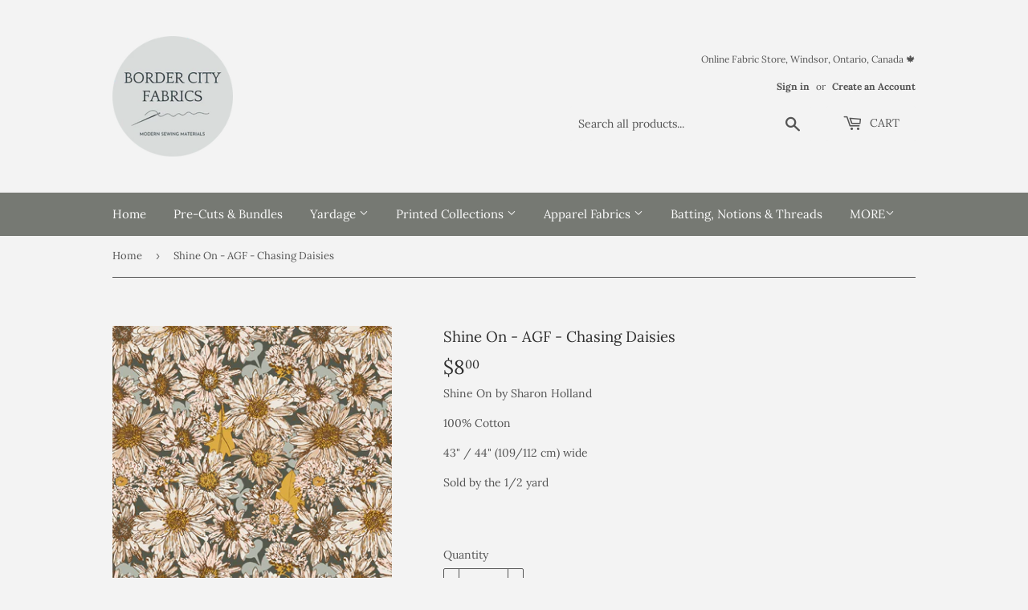

--- FILE ---
content_type: text/html; charset=utf-8
request_url: https://bordercityfabrics.ca/products/shine-on-agf-chasing-daisies
body_size: 23819
content:
<!doctype html>
<html class="no-touch no-js" lang="en">
<head><meta name="google-site-verification" content="7fp3zIJGfZpKR6yB5C63bF-0LqaP3rtoPfGcIMOGCPk" />
  <meta name="google-site-verification" content="6_XJOkVx9v6WVlIoXY2GRQHcvsEaD1JzpLJbDbR7UUg" />
  <script>(function(H){H.className=H.className.replace(/\bno-js\b/,'js')})(document.documentElement)</script>
  <!-- Basic page needs ================================================== -->
  <meta charset="utf-8">
  <meta http-equiv="X-UA-Compatible" content="IE=edge,chrome=1">

  

  <!-- Title and description ================================================== -->
  <title>
  Shine On - AGF - Chasing Daisies &ndash; Border City Fabrics
  </title>

  
    <meta name="description" content="Shine On by Sharon Holland 100% Cotton 43&quot; / 44&quot; (109/112 cm) wide Sold by the 1/2 yard">
  

  <!-- Product meta ================================================== -->
  <!-- /snippets/social-meta-tags.liquid -->




<meta property="og:site_name" content="Border City Fabrics">
<meta property="og:url" content="https://bordercityfabrics.ca/products/shine-on-agf-chasing-daisies">
<meta property="og:title" content="Shine On - AGF - Chasing Daisies">
<meta property="og:type" content="product">
<meta property="og:description" content="Shine On by Sharon Holland 100% Cotton 43&quot; / 44&quot; (109/112 cm) wide Sold by the 1/2 yard">

  <meta property="og:price:amount" content="8.00">
  <meta property="og:price:currency" content="CAD">

<meta property="og:image" content="http://bordercityfabrics.ca/cdn/shop/products/SHO-70902-Chasing-Daisies_500px_0523e7b4-4030-4490-a27e-244360b56e89_1200x1200.jpg?v=1649411325">
<meta property="og:image:secure_url" content="https://bordercityfabrics.ca/cdn/shop/products/SHO-70902-Chasing-Daisies_500px_0523e7b4-4030-4490-a27e-244360b56e89_1200x1200.jpg?v=1649411325">


<meta name="twitter:card" content="summary_large_image">
<meta name="twitter:title" content="Shine On - AGF - Chasing Daisies">
<meta name="twitter:description" content="Shine On by Sharon Holland 100% Cotton 43&quot; / 44&quot; (109/112 cm) wide Sold by the 1/2 yard">


  <!-- Helpers ================================================== -->
  <link rel="canonical" href="https://bordercityfabrics.ca/products/shine-on-agf-chasing-daisies">
  <meta name="viewport" content="width=device-width,initial-scale=1">

  <!-- CSS ================================================== -->
  <link href="//bordercityfabrics.ca/cdn/shop/t/6/assets/theme.scss.css?v=99019358833186064461767491608" rel="stylesheet" type="text/css" media="all" />

  <!-- Header hook for plugins ================================================== -->
  <script>window.performance && window.performance.mark && window.performance.mark('shopify.content_for_header.start');</script><meta name="facebook-domain-verification" content="x68piv7f9wlnx5qul8oeb2ponmrrjc">
<meta id="shopify-digital-wallet" name="shopify-digital-wallet" content="/51413975214/digital_wallets/dialog">
<meta name="shopify-checkout-api-token" content="0a87953b3c08fd5ce7ace26b0f1e6e19">
<meta id="in-context-paypal-metadata" data-shop-id="51413975214" data-venmo-supported="false" data-environment="production" data-locale="en_US" data-paypal-v4="true" data-currency="CAD">
<link rel="alternate" type="application/json+oembed" href="https://bordercityfabrics.ca/products/shine-on-agf-chasing-daisies.oembed">
<script async="async" src="/checkouts/internal/preloads.js?locale=en-CA"></script>
<link rel="preconnect" href="https://shop.app" crossorigin="anonymous">
<script async="async" src="https://shop.app/checkouts/internal/preloads.js?locale=en-CA&shop_id=51413975214" crossorigin="anonymous"></script>
<script id="apple-pay-shop-capabilities" type="application/json">{"shopId":51413975214,"countryCode":"CA","currencyCode":"CAD","merchantCapabilities":["supports3DS"],"merchantId":"gid:\/\/shopify\/Shop\/51413975214","merchantName":"Border City Fabrics","requiredBillingContactFields":["postalAddress","email"],"requiredShippingContactFields":["postalAddress","email"],"shippingType":"shipping","supportedNetworks":["visa","masterCard","amex","discover","interac","jcb"],"total":{"type":"pending","label":"Border City Fabrics","amount":"1.00"},"shopifyPaymentsEnabled":true,"supportsSubscriptions":true}</script>
<script id="shopify-features" type="application/json">{"accessToken":"0a87953b3c08fd5ce7ace26b0f1e6e19","betas":["rich-media-storefront-analytics"],"domain":"bordercityfabrics.ca","predictiveSearch":true,"shopId":51413975214,"locale":"en"}</script>
<script>var Shopify = Shopify || {};
Shopify.shop = "border-city-fabrics.myshopify.com";
Shopify.locale = "en";
Shopify.currency = {"active":"CAD","rate":"1.0"};
Shopify.country = "CA";
Shopify.theme = {"name":"Supply","id":117546516654,"schema_name":"Supply","schema_version":"9.2.2","theme_store_id":679,"role":"main"};
Shopify.theme.handle = "null";
Shopify.theme.style = {"id":null,"handle":null};
Shopify.cdnHost = "bordercityfabrics.ca/cdn";
Shopify.routes = Shopify.routes || {};
Shopify.routes.root = "/";</script>
<script type="module">!function(o){(o.Shopify=o.Shopify||{}).modules=!0}(window);</script>
<script>!function(o){function n(){var o=[];function n(){o.push(Array.prototype.slice.apply(arguments))}return n.q=o,n}var t=o.Shopify=o.Shopify||{};t.loadFeatures=n(),t.autoloadFeatures=n()}(window);</script>
<script>
  window.ShopifyPay = window.ShopifyPay || {};
  window.ShopifyPay.apiHost = "shop.app\/pay";
  window.ShopifyPay.redirectState = null;
</script>
<script id="shop-js-analytics" type="application/json">{"pageType":"product"}</script>
<script defer="defer" async type="module" src="//bordercityfabrics.ca/cdn/shopifycloud/shop-js/modules/v2/client.init-shop-cart-sync_C5BV16lS.en.esm.js"></script>
<script defer="defer" async type="module" src="//bordercityfabrics.ca/cdn/shopifycloud/shop-js/modules/v2/chunk.common_CygWptCX.esm.js"></script>
<script type="module">
  await import("//bordercityfabrics.ca/cdn/shopifycloud/shop-js/modules/v2/client.init-shop-cart-sync_C5BV16lS.en.esm.js");
await import("//bordercityfabrics.ca/cdn/shopifycloud/shop-js/modules/v2/chunk.common_CygWptCX.esm.js");

  window.Shopify.SignInWithShop?.initShopCartSync?.({"fedCMEnabled":true,"windoidEnabled":true});

</script>
<script>
  window.Shopify = window.Shopify || {};
  if (!window.Shopify.featureAssets) window.Shopify.featureAssets = {};
  window.Shopify.featureAssets['shop-js'] = {"shop-cart-sync":["modules/v2/client.shop-cart-sync_ZFArdW7E.en.esm.js","modules/v2/chunk.common_CygWptCX.esm.js"],"init-fed-cm":["modules/v2/client.init-fed-cm_CmiC4vf6.en.esm.js","modules/v2/chunk.common_CygWptCX.esm.js"],"shop-button":["modules/v2/client.shop-button_tlx5R9nI.en.esm.js","modules/v2/chunk.common_CygWptCX.esm.js"],"shop-cash-offers":["modules/v2/client.shop-cash-offers_DOA2yAJr.en.esm.js","modules/v2/chunk.common_CygWptCX.esm.js","modules/v2/chunk.modal_D71HUcav.esm.js"],"init-windoid":["modules/v2/client.init-windoid_sURxWdc1.en.esm.js","modules/v2/chunk.common_CygWptCX.esm.js"],"shop-toast-manager":["modules/v2/client.shop-toast-manager_ClPi3nE9.en.esm.js","modules/v2/chunk.common_CygWptCX.esm.js"],"init-shop-email-lookup-coordinator":["modules/v2/client.init-shop-email-lookup-coordinator_B8hsDcYM.en.esm.js","modules/v2/chunk.common_CygWptCX.esm.js"],"init-shop-cart-sync":["modules/v2/client.init-shop-cart-sync_C5BV16lS.en.esm.js","modules/v2/chunk.common_CygWptCX.esm.js"],"avatar":["modules/v2/client.avatar_BTnouDA3.en.esm.js"],"pay-button":["modules/v2/client.pay-button_FdsNuTd3.en.esm.js","modules/v2/chunk.common_CygWptCX.esm.js"],"init-customer-accounts":["modules/v2/client.init-customer-accounts_DxDtT_ad.en.esm.js","modules/v2/client.shop-login-button_C5VAVYt1.en.esm.js","modules/v2/chunk.common_CygWptCX.esm.js","modules/v2/chunk.modal_D71HUcav.esm.js"],"init-shop-for-new-customer-accounts":["modules/v2/client.init-shop-for-new-customer-accounts_ChsxoAhi.en.esm.js","modules/v2/client.shop-login-button_C5VAVYt1.en.esm.js","modules/v2/chunk.common_CygWptCX.esm.js","modules/v2/chunk.modal_D71HUcav.esm.js"],"shop-login-button":["modules/v2/client.shop-login-button_C5VAVYt1.en.esm.js","modules/v2/chunk.common_CygWptCX.esm.js","modules/v2/chunk.modal_D71HUcav.esm.js"],"init-customer-accounts-sign-up":["modules/v2/client.init-customer-accounts-sign-up_CPSyQ0Tj.en.esm.js","modules/v2/client.shop-login-button_C5VAVYt1.en.esm.js","modules/v2/chunk.common_CygWptCX.esm.js","modules/v2/chunk.modal_D71HUcav.esm.js"],"shop-follow-button":["modules/v2/client.shop-follow-button_Cva4Ekp9.en.esm.js","modules/v2/chunk.common_CygWptCX.esm.js","modules/v2/chunk.modal_D71HUcav.esm.js"],"checkout-modal":["modules/v2/client.checkout-modal_BPM8l0SH.en.esm.js","modules/v2/chunk.common_CygWptCX.esm.js","modules/v2/chunk.modal_D71HUcav.esm.js"],"lead-capture":["modules/v2/client.lead-capture_Bi8yE_yS.en.esm.js","modules/v2/chunk.common_CygWptCX.esm.js","modules/v2/chunk.modal_D71HUcav.esm.js"],"shop-login":["modules/v2/client.shop-login_D6lNrXab.en.esm.js","modules/v2/chunk.common_CygWptCX.esm.js","modules/v2/chunk.modal_D71HUcav.esm.js"],"payment-terms":["modules/v2/client.payment-terms_CZxnsJam.en.esm.js","modules/v2/chunk.common_CygWptCX.esm.js","modules/v2/chunk.modal_D71HUcav.esm.js"]};
</script>
<script>(function() {
  var isLoaded = false;
  function asyncLoad() {
    if (isLoaded) return;
    isLoaded = true;
    var urls = ["https:\/\/sdks.automizely.com\/conversions\/v1\/conversions.js?app_connection_id=1d63ef762e3d44df8ebb6e7ec1c547ef\u0026mapped_org_id=096d0ed7efe226f765093baaf18a9f8e_v1\u0026shop=border-city-fabrics.myshopify.com"];
    for (var i = 0; i < urls.length; i++) {
      var s = document.createElement('script');
      s.type = 'text/javascript';
      s.async = true;
      s.src = urls[i];
      var x = document.getElementsByTagName('script')[0];
      x.parentNode.insertBefore(s, x);
    }
  };
  if(window.attachEvent) {
    window.attachEvent('onload', asyncLoad);
  } else {
    window.addEventListener('load', asyncLoad, false);
  }
})();</script>
<script id="__st">var __st={"a":51413975214,"offset":-18000,"reqid":"0f1f5979-2a0b-440c-8b21-517dfb77d707-1768827260","pageurl":"bordercityfabrics.ca\/products\/shine-on-agf-chasing-daisies","u":"2fe945391aff","p":"product","rtyp":"product","rid":7607241441454};</script>
<script>window.ShopifyPaypalV4VisibilityTracking = true;</script>
<script id="form-persister">!function(){'use strict';const t='contact',e='new_comment',n=[[t,t],['blogs',e],['comments',e],[t,'customer']],o='password',r='form_key',c=['recaptcha-v3-token','g-recaptcha-response','h-captcha-response',o],s=()=>{try{return window.sessionStorage}catch{return}},i='__shopify_v',u=t=>t.elements[r],a=function(){const t=[...n].map((([t,e])=>`form[action*='/${t}']:not([data-nocaptcha='true']) input[name='form_type'][value='${e}']`)).join(',');var e;return e=t,()=>e?[...document.querySelectorAll(e)].map((t=>t.form)):[]}();function m(t){const e=u(t);a().includes(t)&&(!e||!e.value)&&function(t){try{if(!s())return;!function(t){const e=s();if(!e)return;const n=u(t);if(!n)return;const o=n.value;o&&e.removeItem(o)}(t);const e=Array.from(Array(32),(()=>Math.random().toString(36)[2])).join('');!function(t,e){u(t)||t.append(Object.assign(document.createElement('input'),{type:'hidden',name:r})),t.elements[r].value=e}(t,e),function(t,e){const n=s();if(!n)return;const r=[...t.querySelectorAll(`input[type='${o}']`)].map((({name:t})=>t)),u=[...c,...r],a={};for(const[o,c]of new FormData(t).entries())u.includes(o)||(a[o]=c);n.setItem(e,JSON.stringify({[i]:1,action:t.action,data:a}))}(t,e)}catch(e){console.error('failed to persist form',e)}}(t)}const f=t=>{if('true'===t.dataset.persistBound)return;const e=function(t,e){const n=function(t){return'function'==typeof t.submit?t.submit:HTMLFormElement.prototype.submit}(t).bind(t);return function(){let t;return()=>{t||(t=!0,(()=>{try{e(),n()}catch(t){(t=>{console.error('form submit failed',t)})(t)}})(),setTimeout((()=>t=!1),250))}}()}(t,(()=>{m(t)}));!function(t,e){if('function'==typeof t.submit&&'function'==typeof e)try{t.submit=e}catch{}}(t,e),t.addEventListener('submit',(t=>{t.preventDefault(),e()})),t.dataset.persistBound='true'};!function(){function t(t){const e=(t=>{const e=t.target;return e instanceof HTMLFormElement?e:e&&e.form})(t);e&&m(e)}document.addEventListener('submit',t),document.addEventListener('DOMContentLoaded',(()=>{const e=a();for(const t of e)f(t);var n;n=document.body,new window.MutationObserver((t=>{for(const e of t)if('childList'===e.type&&e.addedNodes.length)for(const t of e.addedNodes)1===t.nodeType&&'FORM'===t.tagName&&a().includes(t)&&f(t)})).observe(n,{childList:!0,subtree:!0,attributes:!1}),document.removeEventListener('submit',t)}))}()}();</script>
<script integrity="sha256-4kQ18oKyAcykRKYeNunJcIwy7WH5gtpwJnB7kiuLZ1E=" data-source-attribution="shopify.loadfeatures" defer="defer" src="//bordercityfabrics.ca/cdn/shopifycloud/storefront/assets/storefront/load_feature-a0a9edcb.js" crossorigin="anonymous"></script>
<script crossorigin="anonymous" defer="defer" src="//bordercityfabrics.ca/cdn/shopifycloud/storefront/assets/shopify_pay/storefront-65b4c6d7.js?v=20250812"></script>
<script data-source-attribution="shopify.dynamic_checkout.dynamic.init">var Shopify=Shopify||{};Shopify.PaymentButton=Shopify.PaymentButton||{isStorefrontPortableWallets:!0,init:function(){window.Shopify.PaymentButton.init=function(){};var t=document.createElement("script");t.src="https://bordercityfabrics.ca/cdn/shopifycloud/portable-wallets/latest/portable-wallets.en.js",t.type="module",document.head.appendChild(t)}};
</script>
<script data-source-attribution="shopify.dynamic_checkout.buyer_consent">
  function portableWalletsHideBuyerConsent(e){var t=document.getElementById("shopify-buyer-consent"),n=document.getElementById("shopify-subscription-policy-button");t&&n&&(t.classList.add("hidden"),t.setAttribute("aria-hidden","true"),n.removeEventListener("click",e))}function portableWalletsShowBuyerConsent(e){var t=document.getElementById("shopify-buyer-consent"),n=document.getElementById("shopify-subscription-policy-button");t&&n&&(t.classList.remove("hidden"),t.removeAttribute("aria-hidden"),n.addEventListener("click",e))}window.Shopify?.PaymentButton&&(window.Shopify.PaymentButton.hideBuyerConsent=portableWalletsHideBuyerConsent,window.Shopify.PaymentButton.showBuyerConsent=portableWalletsShowBuyerConsent);
</script>
<script data-source-attribution="shopify.dynamic_checkout.cart.bootstrap">document.addEventListener("DOMContentLoaded",(function(){function t(){return document.querySelector("shopify-accelerated-checkout-cart, shopify-accelerated-checkout")}if(t())Shopify.PaymentButton.init();else{new MutationObserver((function(e,n){t()&&(Shopify.PaymentButton.init(),n.disconnect())})).observe(document.body,{childList:!0,subtree:!0})}}));
</script>
<script id='scb4127' type='text/javascript' async='' src='https://bordercityfabrics.ca/cdn/shopifycloud/privacy-banner/storefront-banner.js'></script><link id="shopify-accelerated-checkout-styles" rel="stylesheet" media="screen" href="https://bordercityfabrics.ca/cdn/shopifycloud/portable-wallets/latest/accelerated-checkout-backwards-compat.css" crossorigin="anonymous">
<style id="shopify-accelerated-checkout-cart">
        #shopify-buyer-consent {
  margin-top: 1em;
  display: inline-block;
  width: 100%;
}

#shopify-buyer-consent.hidden {
  display: none;
}

#shopify-subscription-policy-button {
  background: none;
  border: none;
  padding: 0;
  text-decoration: underline;
  font-size: inherit;
  cursor: pointer;
}

#shopify-subscription-policy-button::before {
  box-shadow: none;
}

      </style>

<script>window.performance && window.performance.mark && window.performance.mark('shopify.content_for_header.end');</script>

  
  

  <script src="//bordercityfabrics.ca/cdn/shop/t/6/assets/jquery-2.2.3.min.js?v=58211863146907186831609942022" type="text/javascript"></script>

  <script src="//bordercityfabrics.ca/cdn/shop/t/6/assets/lazysizes.min.js?v=8147953233334221341609942023" async="async"></script>
  <script src="//bordercityfabrics.ca/cdn/shop/t/6/assets/vendor.js?v=106177282645720727331609942025" defer="defer"></script>
  <script src="//bordercityfabrics.ca/cdn/shop/t/6/assets/theme.js?v=88090588602936917221617553495" defer="defer"></script>
<script>
  var variantStock = {};
</script>
<link href="https://monorail-edge.shopifysvc.com" rel="dns-prefetch">
<script>(function(){if ("sendBeacon" in navigator && "performance" in window) {try {var session_token_from_headers = performance.getEntriesByType('navigation')[0].serverTiming.find(x => x.name == '_s').description;} catch {var session_token_from_headers = undefined;}var session_cookie_matches = document.cookie.match(/_shopify_s=([^;]*)/);var session_token_from_cookie = session_cookie_matches && session_cookie_matches.length === 2 ? session_cookie_matches[1] : "";var session_token = session_token_from_headers || session_token_from_cookie || "";function handle_abandonment_event(e) {var entries = performance.getEntries().filter(function(entry) {return /monorail-edge.shopifysvc.com/.test(entry.name);});if (!window.abandonment_tracked && entries.length === 0) {window.abandonment_tracked = true;var currentMs = Date.now();var navigation_start = performance.timing.navigationStart;var payload = {shop_id: 51413975214,url: window.location.href,navigation_start,duration: currentMs - navigation_start,session_token,page_type: "product"};window.navigator.sendBeacon("https://monorail-edge.shopifysvc.com/v1/produce", JSON.stringify({schema_id: "online_store_buyer_site_abandonment/1.1",payload: payload,metadata: {event_created_at_ms: currentMs,event_sent_at_ms: currentMs}}));}}window.addEventListener('pagehide', handle_abandonment_event);}}());</script>
<script id="web-pixels-manager-setup">(function e(e,d,r,n,o){if(void 0===o&&(o={}),!Boolean(null===(a=null===(i=window.Shopify)||void 0===i?void 0:i.analytics)||void 0===a?void 0:a.replayQueue)){var i,a;window.Shopify=window.Shopify||{};var t=window.Shopify;t.analytics=t.analytics||{};var s=t.analytics;s.replayQueue=[],s.publish=function(e,d,r){return s.replayQueue.push([e,d,r]),!0};try{self.performance.mark("wpm:start")}catch(e){}var l=function(){var e={modern:/Edge?\/(1{2}[4-9]|1[2-9]\d|[2-9]\d{2}|\d{4,})\.\d+(\.\d+|)|Firefox\/(1{2}[4-9]|1[2-9]\d|[2-9]\d{2}|\d{4,})\.\d+(\.\d+|)|Chrom(ium|e)\/(9{2}|\d{3,})\.\d+(\.\d+|)|(Maci|X1{2}).+ Version\/(15\.\d+|(1[6-9]|[2-9]\d|\d{3,})\.\d+)([,.]\d+|)( \(\w+\)|)( Mobile\/\w+|) Safari\/|Chrome.+OPR\/(9{2}|\d{3,})\.\d+\.\d+|(CPU[ +]OS|iPhone[ +]OS|CPU[ +]iPhone|CPU IPhone OS|CPU iPad OS)[ +]+(15[._]\d+|(1[6-9]|[2-9]\d|\d{3,})[._]\d+)([._]\d+|)|Android:?[ /-](13[3-9]|1[4-9]\d|[2-9]\d{2}|\d{4,})(\.\d+|)(\.\d+|)|Android.+Firefox\/(13[5-9]|1[4-9]\d|[2-9]\d{2}|\d{4,})\.\d+(\.\d+|)|Android.+Chrom(ium|e)\/(13[3-9]|1[4-9]\d|[2-9]\d{2}|\d{4,})\.\d+(\.\d+|)|SamsungBrowser\/([2-9]\d|\d{3,})\.\d+/,legacy:/Edge?\/(1[6-9]|[2-9]\d|\d{3,})\.\d+(\.\d+|)|Firefox\/(5[4-9]|[6-9]\d|\d{3,})\.\d+(\.\d+|)|Chrom(ium|e)\/(5[1-9]|[6-9]\d|\d{3,})\.\d+(\.\d+|)([\d.]+$|.*Safari\/(?![\d.]+ Edge\/[\d.]+$))|(Maci|X1{2}).+ Version\/(10\.\d+|(1[1-9]|[2-9]\d|\d{3,})\.\d+)([,.]\d+|)( \(\w+\)|)( Mobile\/\w+|) Safari\/|Chrome.+OPR\/(3[89]|[4-9]\d|\d{3,})\.\d+\.\d+|(CPU[ +]OS|iPhone[ +]OS|CPU[ +]iPhone|CPU IPhone OS|CPU iPad OS)[ +]+(10[._]\d+|(1[1-9]|[2-9]\d|\d{3,})[._]\d+)([._]\d+|)|Android:?[ /-](13[3-9]|1[4-9]\d|[2-9]\d{2}|\d{4,})(\.\d+|)(\.\d+|)|Mobile Safari.+OPR\/([89]\d|\d{3,})\.\d+\.\d+|Android.+Firefox\/(13[5-9]|1[4-9]\d|[2-9]\d{2}|\d{4,})\.\d+(\.\d+|)|Android.+Chrom(ium|e)\/(13[3-9]|1[4-9]\d|[2-9]\d{2}|\d{4,})\.\d+(\.\d+|)|Android.+(UC? ?Browser|UCWEB|U3)[ /]?(15\.([5-9]|\d{2,})|(1[6-9]|[2-9]\d|\d{3,})\.\d+)\.\d+|SamsungBrowser\/(5\.\d+|([6-9]|\d{2,})\.\d+)|Android.+MQ{2}Browser\/(14(\.(9|\d{2,})|)|(1[5-9]|[2-9]\d|\d{3,})(\.\d+|))(\.\d+|)|K[Aa][Ii]OS\/(3\.\d+|([4-9]|\d{2,})\.\d+)(\.\d+|)/},d=e.modern,r=e.legacy,n=navigator.userAgent;return n.match(d)?"modern":n.match(r)?"legacy":"unknown"}(),u="modern"===l?"modern":"legacy",c=(null!=n?n:{modern:"",legacy:""})[u],f=function(e){return[e.baseUrl,"/wpm","/b",e.hashVersion,"modern"===e.buildTarget?"m":"l",".js"].join("")}({baseUrl:d,hashVersion:r,buildTarget:u}),m=function(e){var d=e.version,r=e.bundleTarget,n=e.surface,o=e.pageUrl,i=e.monorailEndpoint;return{emit:function(e){var a=e.status,t=e.errorMsg,s=(new Date).getTime(),l=JSON.stringify({metadata:{event_sent_at_ms:s},events:[{schema_id:"web_pixels_manager_load/3.1",payload:{version:d,bundle_target:r,page_url:o,status:a,surface:n,error_msg:t},metadata:{event_created_at_ms:s}}]});if(!i)return console&&console.warn&&console.warn("[Web Pixels Manager] No Monorail endpoint provided, skipping logging."),!1;try{return self.navigator.sendBeacon.bind(self.navigator)(i,l)}catch(e){}var u=new XMLHttpRequest;try{return u.open("POST",i,!0),u.setRequestHeader("Content-Type","text/plain"),u.send(l),!0}catch(e){return console&&console.warn&&console.warn("[Web Pixels Manager] Got an unhandled error while logging to Monorail."),!1}}}}({version:r,bundleTarget:l,surface:e.surface,pageUrl:self.location.href,monorailEndpoint:e.monorailEndpoint});try{o.browserTarget=l,function(e){var d=e.src,r=e.async,n=void 0===r||r,o=e.onload,i=e.onerror,a=e.sri,t=e.scriptDataAttributes,s=void 0===t?{}:t,l=document.createElement("script"),u=document.querySelector("head"),c=document.querySelector("body");if(l.async=n,l.src=d,a&&(l.integrity=a,l.crossOrigin="anonymous"),s)for(var f in s)if(Object.prototype.hasOwnProperty.call(s,f))try{l.dataset[f]=s[f]}catch(e){}if(o&&l.addEventListener("load",o),i&&l.addEventListener("error",i),u)u.appendChild(l);else{if(!c)throw new Error("Did not find a head or body element to append the script");c.appendChild(l)}}({src:f,async:!0,onload:function(){if(!function(){var e,d;return Boolean(null===(d=null===(e=window.Shopify)||void 0===e?void 0:e.analytics)||void 0===d?void 0:d.initialized)}()){var d=window.webPixelsManager.init(e)||void 0;if(d){var r=window.Shopify.analytics;r.replayQueue.forEach((function(e){var r=e[0],n=e[1],o=e[2];d.publishCustomEvent(r,n,o)})),r.replayQueue=[],r.publish=d.publishCustomEvent,r.visitor=d.visitor,r.initialized=!0}}},onerror:function(){return m.emit({status:"failed",errorMsg:"".concat(f," has failed to load")})},sri:function(e){var d=/^sha384-[A-Za-z0-9+/=]+$/;return"string"==typeof e&&d.test(e)}(c)?c:"",scriptDataAttributes:o}),m.emit({status:"loading"})}catch(e){m.emit({status:"failed",errorMsg:(null==e?void 0:e.message)||"Unknown error"})}}})({shopId: 51413975214,storefrontBaseUrl: "https://bordercityfabrics.ca",extensionsBaseUrl: "https://extensions.shopifycdn.com/cdn/shopifycloud/web-pixels-manager",monorailEndpoint: "https://monorail-edge.shopifysvc.com/unstable/produce_batch",surface: "storefront-renderer",enabledBetaFlags: ["2dca8a86"],webPixelsConfigList: [{"id":"890732718","configuration":"{\"hashed_organization_id\":\"096d0ed7efe226f765093baaf18a9f8e_v1\",\"app_key\":\"border-city-fabrics\",\"allow_collect_personal_data\":\"true\"}","eventPayloadVersion":"v1","runtimeContext":"STRICT","scriptVersion":"6f6660f15c595d517f203f6e1abcb171","type":"APP","apiClientId":2814809,"privacyPurposes":["ANALYTICS","MARKETING","SALE_OF_DATA"],"dataSharingAdjustments":{"protectedCustomerApprovalScopes":["read_customer_address","read_customer_email","read_customer_name","read_customer_personal_data","read_customer_phone"]}},{"id":"509313198","configuration":"{\"config\":\"{\\\"pixel_id\\\":\\\"G-6BPW38GKHB\\\",\\\"gtag_events\\\":[{\\\"type\\\":\\\"purchase\\\",\\\"action_label\\\":\\\"G-6BPW38GKHB\\\"},{\\\"type\\\":\\\"page_view\\\",\\\"action_label\\\":\\\"G-6BPW38GKHB\\\"},{\\\"type\\\":\\\"view_item\\\",\\\"action_label\\\":\\\"G-6BPW38GKHB\\\"},{\\\"type\\\":\\\"search\\\",\\\"action_label\\\":\\\"G-6BPW38GKHB\\\"},{\\\"type\\\":\\\"add_to_cart\\\",\\\"action_label\\\":\\\"G-6BPW38GKHB\\\"},{\\\"type\\\":\\\"begin_checkout\\\",\\\"action_label\\\":\\\"G-6BPW38GKHB\\\"},{\\\"type\\\":\\\"add_payment_info\\\",\\\"action_label\\\":\\\"G-6BPW38GKHB\\\"}],\\\"enable_monitoring_mode\\\":false}\"}","eventPayloadVersion":"v1","runtimeContext":"OPEN","scriptVersion":"b2a88bafab3e21179ed38636efcd8a93","type":"APP","apiClientId":1780363,"privacyPurposes":[],"dataSharingAdjustments":{"protectedCustomerApprovalScopes":["read_customer_address","read_customer_email","read_customer_name","read_customer_personal_data","read_customer_phone"]}},{"id":"170819758","configuration":"{\"pixel_id\":\"705685716745321\",\"pixel_type\":\"facebook_pixel\",\"metaapp_system_user_token\":\"-\"}","eventPayloadVersion":"v1","runtimeContext":"OPEN","scriptVersion":"ca16bc87fe92b6042fbaa3acc2fbdaa6","type":"APP","apiClientId":2329312,"privacyPurposes":["ANALYTICS","MARKETING","SALE_OF_DATA"],"dataSharingAdjustments":{"protectedCustomerApprovalScopes":["read_customer_address","read_customer_email","read_customer_name","read_customer_personal_data","read_customer_phone"]}},{"id":"68649134","configuration":"{\"tagID\":\"2613046960519\"}","eventPayloadVersion":"v1","runtimeContext":"STRICT","scriptVersion":"18031546ee651571ed29edbe71a3550b","type":"APP","apiClientId":3009811,"privacyPurposes":["ANALYTICS","MARKETING","SALE_OF_DATA"],"dataSharingAdjustments":{"protectedCustomerApprovalScopes":["read_customer_address","read_customer_email","read_customer_name","read_customer_personal_data","read_customer_phone"]}},{"id":"88506542","eventPayloadVersion":"v1","runtimeContext":"LAX","scriptVersion":"1","type":"CUSTOM","privacyPurposes":["ANALYTICS"],"name":"Google Analytics tag (migrated)"},{"id":"shopify-app-pixel","configuration":"{}","eventPayloadVersion":"v1","runtimeContext":"STRICT","scriptVersion":"0450","apiClientId":"shopify-pixel","type":"APP","privacyPurposes":["ANALYTICS","MARKETING"]},{"id":"shopify-custom-pixel","eventPayloadVersion":"v1","runtimeContext":"LAX","scriptVersion":"0450","apiClientId":"shopify-pixel","type":"CUSTOM","privacyPurposes":["ANALYTICS","MARKETING"]}],isMerchantRequest: false,initData: {"shop":{"name":"Border City Fabrics","paymentSettings":{"currencyCode":"CAD"},"myshopifyDomain":"border-city-fabrics.myshopify.com","countryCode":"CA","storefrontUrl":"https:\/\/bordercityfabrics.ca"},"customer":null,"cart":null,"checkout":null,"productVariants":[{"price":{"amount":8.0,"currencyCode":"CAD"},"product":{"title":"Shine On - AGF - Chasing Daisies","vendor":"Border City Fabrics","id":"7607241441454","untranslatedTitle":"Shine On - AGF - Chasing Daisies","url":"\/products\/shine-on-agf-chasing-daisies","type":""},"id":"42498965635246","image":{"src":"\/\/bordercityfabrics.ca\/cdn\/shop\/products\/SHO-70902-Chasing-Daisies_500px_0523e7b4-4030-4490-a27e-244360b56e89.jpg?v=1649411325"},"sku":"","title":"Default Title","untranslatedTitle":"Default Title"}],"purchasingCompany":null},},"https://bordercityfabrics.ca/cdn","fcfee988w5aeb613cpc8e4bc33m6693e112",{"modern":"","legacy":""},{"shopId":"51413975214","storefrontBaseUrl":"https:\/\/bordercityfabrics.ca","extensionBaseUrl":"https:\/\/extensions.shopifycdn.com\/cdn\/shopifycloud\/web-pixels-manager","surface":"storefront-renderer","enabledBetaFlags":"[\"2dca8a86\"]","isMerchantRequest":"false","hashVersion":"fcfee988w5aeb613cpc8e4bc33m6693e112","publish":"custom","events":"[[\"page_viewed\",{}],[\"product_viewed\",{\"productVariant\":{\"price\":{\"amount\":8.0,\"currencyCode\":\"CAD\"},\"product\":{\"title\":\"Shine On - AGF - Chasing Daisies\",\"vendor\":\"Border City Fabrics\",\"id\":\"7607241441454\",\"untranslatedTitle\":\"Shine On - AGF - Chasing Daisies\",\"url\":\"\/products\/shine-on-agf-chasing-daisies\",\"type\":\"\"},\"id\":\"42498965635246\",\"image\":{\"src\":\"\/\/bordercityfabrics.ca\/cdn\/shop\/products\/SHO-70902-Chasing-Daisies_500px_0523e7b4-4030-4490-a27e-244360b56e89.jpg?v=1649411325\"},\"sku\":\"\",\"title\":\"Default Title\",\"untranslatedTitle\":\"Default Title\"}}]]"});</script><script>
  window.ShopifyAnalytics = window.ShopifyAnalytics || {};
  window.ShopifyAnalytics.meta = window.ShopifyAnalytics.meta || {};
  window.ShopifyAnalytics.meta.currency = 'CAD';
  var meta = {"product":{"id":7607241441454,"gid":"gid:\/\/shopify\/Product\/7607241441454","vendor":"Border City Fabrics","type":"","handle":"shine-on-agf-chasing-daisies","variants":[{"id":42498965635246,"price":800,"name":"Shine On - AGF - Chasing Daisies","public_title":null,"sku":""}],"remote":false},"page":{"pageType":"product","resourceType":"product","resourceId":7607241441454,"requestId":"0f1f5979-2a0b-440c-8b21-517dfb77d707-1768827260"}};
  for (var attr in meta) {
    window.ShopifyAnalytics.meta[attr] = meta[attr];
  }
</script>
<script class="analytics">
  (function () {
    var customDocumentWrite = function(content) {
      var jquery = null;

      if (window.jQuery) {
        jquery = window.jQuery;
      } else if (window.Checkout && window.Checkout.$) {
        jquery = window.Checkout.$;
      }

      if (jquery) {
        jquery('body').append(content);
      }
    };

    var hasLoggedConversion = function(token) {
      if (token) {
        return document.cookie.indexOf('loggedConversion=' + token) !== -1;
      }
      return false;
    }

    var setCookieIfConversion = function(token) {
      if (token) {
        var twoMonthsFromNow = new Date(Date.now());
        twoMonthsFromNow.setMonth(twoMonthsFromNow.getMonth() + 2);

        document.cookie = 'loggedConversion=' + token + '; expires=' + twoMonthsFromNow;
      }
    }

    var trekkie = window.ShopifyAnalytics.lib = window.trekkie = window.trekkie || [];
    if (trekkie.integrations) {
      return;
    }
    trekkie.methods = [
      'identify',
      'page',
      'ready',
      'track',
      'trackForm',
      'trackLink'
    ];
    trekkie.factory = function(method) {
      return function() {
        var args = Array.prototype.slice.call(arguments);
        args.unshift(method);
        trekkie.push(args);
        return trekkie;
      };
    };
    for (var i = 0; i < trekkie.methods.length; i++) {
      var key = trekkie.methods[i];
      trekkie[key] = trekkie.factory(key);
    }
    trekkie.load = function(config) {
      trekkie.config = config || {};
      trekkie.config.initialDocumentCookie = document.cookie;
      var first = document.getElementsByTagName('script')[0];
      var script = document.createElement('script');
      script.type = 'text/javascript';
      script.onerror = function(e) {
        var scriptFallback = document.createElement('script');
        scriptFallback.type = 'text/javascript';
        scriptFallback.onerror = function(error) {
                var Monorail = {
      produce: function produce(monorailDomain, schemaId, payload) {
        var currentMs = new Date().getTime();
        var event = {
          schema_id: schemaId,
          payload: payload,
          metadata: {
            event_created_at_ms: currentMs,
            event_sent_at_ms: currentMs
          }
        };
        return Monorail.sendRequest("https://" + monorailDomain + "/v1/produce", JSON.stringify(event));
      },
      sendRequest: function sendRequest(endpointUrl, payload) {
        // Try the sendBeacon API
        if (window && window.navigator && typeof window.navigator.sendBeacon === 'function' && typeof window.Blob === 'function' && !Monorail.isIos12()) {
          var blobData = new window.Blob([payload], {
            type: 'text/plain'
          });

          if (window.navigator.sendBeacon(endpointUrl, blobData)) {
            return true;
          } // sendBeacon was not successful

        } // XHR beacon

        var xhr = new XMLHttpRequest();

        try {
          xhr.open('POST', endpointUrl);
          xhr.setRequestHeader('Content-Type', 'text/plain');
          xhr.send(payload);
        } catch (e) {
          console.log(e);
        }

        return false;
      },
      isIos12: function isIos12() {
        return window.navigator.userAgent.lastIndexOf('iPhone; CPU iPhone OS 12_') !== -1 || window.navigator.userAgent.lastIndexOf('iPad; CPU OS 12_') !== -1;
      }
    };
    Monorail.produce('monorail-edge.shopifysvc.com',
      'trekkie_storefront_load_errors/1.1',
      {shop_id: 51413975214,
      theme_id: 117546516654,
      app_name: "storefront",
      context_url: window.location.href,
      source_url: "//bordercityfabrics.ca/cdn/s/trekkie.storefront.cd680fe47e6c39ca5d5df5f0a32d569bc48c0f27.min.js"});

        };
        scriptFallback.async = true;
        scriptFallback.src = '//bordercityfabrics.ca/cdn/s/trekkie.storefront.cd680fe47e6c39ca5d5df5f0a32d569bc48c0f27.min.js';
        first.parentNode.insertBefore(scriptFallback, first);
      };
      script.async = true;
      script.src = '//bordercityfabrics.ca/cdn/s/trekkie.storefront.cd680fe47e6c39ca5d5df5f0a32d569bc48c0f27.min.js';
      first.parentNode.insertBefore(script, first);
    };
    trekkie.load(
      {"Trekkie":{"appName":"storefront","development":false,"defaultAttributes":{"shopId":51413975214,"isMerchantRequest":null,"themeId":117546516654,"themeCityHash":"16409080760625938231","contentLanguage":"en","currency":"CAD","eventMetadataId":"2b2310f4-0546-48ab-b5b1-8f19b7a0a057"},"isServerSideCookieWritingEnabled":true,"monorailRegion":"shop_domain","enabledBetaFlags":["65f19447"]},"Session Attribution":{},"S2S":{"facebookCapiEnabled":true,"source":"trekkie-storefront-renderer","apiClientId":580111}}
    );

    var loaded = false;
    trekkie.ready(function() {
      if (loaded) return;
      loaded = true;

      window.ShopifyAnalytics.lib = window.trekkie;

      var originalDocumentWrite = document.write;
      document.write = customDocumentWrite;
      try { window.ShopifyAnalytics.merchantGoogleAnalytics.call(this); } catch(error) {};
      document.write = originalDocumentWrite;

      window.ShopifyAnalytics.lib.page(null,{"pageType":"product","resourceType":"product","resourceId":7607241441454,"requestId":"0f1f5979-2a0b-440c-8b21-517dfb77d707-1768827260","shopifyEmitted":true});

      var match = window.location.pathname.match(/checkouts\/(.+)\/(thank_you|post_purchase)/)
      var token = match? match[1]: undefined;
      if (!hasLoggedConversion(token)) {
        setCookieIfConversion(token);
        window.ShopifyAnalytics.lib.track("Viewed Product",{"currency":"CAD","variantId":42498965635246,"productId":7607241441454,"productGid":"gid:\/\/shopify\/Product\/7607241441454","name":"Shine On - AGF - Chasing Daisies","price":"8.00","sku":"","brand":"Border City Fabrics","variant":null,"category":"","nonInteraction":true,"remote":false},undefined,undefined,{"shopifyEmitted":true});
      window.ShopifyAnalytics.lib.track("monorail:\/\/trekkie_storefront_viewed_product\/1.1",{"currency":"CAD","variantId":42498965635246,"productId":7607241441454,"productGid":"gid:\/\/shopify\/Product\/7607241441454","name":"Shine On - AGF - Chasing Daisies","price":"8.00","sku":"","brand":"Border City Fabrics","variant":null,"category":"","nonInteraction":true,"remote":false,"referer":"https:\/\/bordercityfabrics.ca\/products\/shine-on-agf-chasing-daisies"});
      }
    });


        var eventsListenerScript = document.createElement('script');
        eventsListenerScript.async = true;
        eventsListenerScript.src = "//bordercityfabrics.ca/cdn/shopifycloud/storefront/assets/shop_events_listener-3da45d37.js";
        document.getElementsByTagName('head')[0].appendChild(eventsListenerScript);

})();</script>
  <script>
  if (!window.ga || (window.ga && typeof window.ga !== 'function')) {
    window.ga = function ga() {
      (window.ga.q = window.ga.q || []).push(arguments);
      if (window.Shopify && window.Shopify.analytics && typeof window.Shopify.analytics.publish === 'function') {
        window.Shopify.analytics.publish("ga_stub_called", {}, {sendTo: "google_osp_migration"});
      }
      console.error("Shopify's Google Analytics stub called with:", Array.from(arguments), "\nSee https://help.shopify.com/manual/promoting-marketing/pixels/pixel-migration#google for more information.");
    };
    if (window.Shopify && window.Shopify.analytics && typeof window.Shopify.analytics.publish === 'function') {
      window.Shopify.analytics.publish("ga_stub_initialized", {}, {sendTo: "google_osp_migration"});
    }
  }
</script>
<script
  defer
  src="https://bordercityfabrics.ca/cdn/shopifycloud/perf-kit/shopify-perf-kit-3.0.4.min.js"
  data-application="storefront-renderer"
  data-shop-id="51413975214"
  data-render-region="gcp-us-central1"
  data-page-type="product"
  data-theme-instance-id="117546516654"
  data-theme-name="Supply"
  data-theme-version="9.2.2"
  data-monorail-region="shop_domain"
  data-resource-timing-sampling-rate="10"
  data-shs="true"
  data-shs-beacon="true"
  data-shs-export-with-fetch="true"
  data-shs-logs-sample-rate="1"
  data-shs-beacon-endpoint="https://bordercityfabrics.ca/api/collect"
></script>
</head>

<body id="shine-on-agf-chasing-daisies" class="template-product">

  <div id="shopify-section-header" class="shopify-section header-section"><header class="site-header" role="banner" data-section-id="header" data-section-type="header-section">
  <div class="wrapper">

    <div class="grid--full">
      <div class="grid-item large--one-half">
        
          <div class="h1 header-logo" itemscope itemtype="http://schema.org/Organization">
        
          
          

          <a href="/" itemprop="url">
            <div class="lazyload__image-wrapper no-js header-logo__image" style="max-width:150px;">
              <div style="padding-top:100.0%;">
                <img class="lazyload js"
                  data-src="//bordercityfabrics.ca/cdn/shop/files/Border_city_Fabrics_Blue_{width}x.png?v=1616782622"
                  data-widths="[180, 360, 540, 720, 900, 1080, 1296, 1512, 1728, 2048]"
                  data-aspectratio="1.0"
                  data-sizes="auto"
                  alt="Border City Fabrics"
                  style="width:150px;">
              </div>
            </div>
            <noscript>
              
              <img src="//bordercityfabrics.ca/cdn/shop/files/Border_city_Fabrics_Blue_150x.png?v=1616782622"
                srcset="//bordercityfabrics.ca/cdn/shop/files/Border_city_Fabrics_Blue_150x.png?v=1616782622 1x, //bordercityfabrics.ca/cdn/shop/files/Border_city_Fabrics_Blue_150x@2x.png?v=1616782622 2x"
                alt="Border City Fabrics"
                itemprop="logo"
                style="max-width:150px;">
            </noscript>
          </a>
          
        
          </div>
        
      </div>

      <div class="grid-item large--one-half text-center large--text-right">
        
          <div class="site-header--text-links">
            
              

                <p>Online Fabric Store, Windsor, Ontario, Canada 🍁</p>

              
            

            
              <span class="site-header--meta-links medium-down--hide">
                
                  <a href="/account/login" id="customer_login_link">Sign in</a>
                  <span class="site-header--spacer">or</span>
                  <a href="/account/register" id="customer_register_link">Create an Account</a>
                
              </span>
            
          </div>

          <br class="medium-down--hide">
        

        <form action="/search" method="get" class="search-bar" role="search">
  <input type="hidden" name="type" value="product">

  <input type="search" name="q" value="" placeholder="Search all products..." aria-label="Search all products...">
  <button type="submit" class="search-bar--submit icon-fallback-text">
    <span class="icon icon-search" aria-hidden="true"></span>
    <span class="fallback-text">Search</span>
  </button>
</form>


        <a href="/cart" class="header-cart-btn cart-toggle">
          <span class="icon icon-cart"></span>
          Cart <span class="cart-count cart-badge--desktop hidden-count">0</span>
        </a>
      </div>
    </div>

  </div>
</header>

<div id="mobileNavBar">
  <div class="display-table-cell">
    <button class="menu-toggle mobileNavBar-link" aria-controls="navBar" aria-expanded="false"><span class="icon icon-hamburger" aria-hidden="true"></span>Menu</button>
  </div>
  <div class="display-table-cell">
    <a href="/cart" class="cart-toggle mobileNavBar-link">
      <span class="icon icon-cart"></span>
      Cart <span class="cart-count hidden-count">0</span>
    </a>
  </div>
</div>

<nav class="nav-bar" id="navBar" role="navigation">
  <div class="wrapper">
    <form action="/search" method="get" class="search-bar" role="search">
  <input type="hidden" name="type" value="product">

  <input type="search" name="q" value="" placeholder="Search all products..." aria-label="Search all products...">
  <button type="submit" class="search-bar--submit icon-fallback-text">
    <span class="icon icon-search" aria-hidden="true"></span>
    <span class="fallback-text">Search</span>
  </button>
</form>

    <ul class="mobile-nav" id="MobileNav">
  
  
    
      <li>
        <a
          href="/"
          class="mobile-nav--link"
          data-meganav-type="child"
          >
            Home
        </a>
      </li>
    
  
    
      <li>
        <a
          href="/collections/pre-cuts-and-bundles"
          class="mobile-nav--link"
          data-meganav-type="child"
          >
            Pre-Cuts &amp; Bundles
        </a>
      </li>
    
  
    
      
      <li
        class="mobile-nav--has-dropdown "
        aria-haspopup="true">
        <a
          href="/search"
          class="mobile-nav--link"
          data-meganav-type="parent"
          >
            Yardage
        </a>
        <button class="icon icon-arrow-down mobile-nav--button"
          aria-expanded="false"
          aria-label="Yardage Menu">
        </button>
        <ul
          id="MenuParent-3"
          class="mobile-nav--dropdown "
          data-meganav-dropdown>
          
            
              <li>
                <a
                  href="/collections/printed-quilting-cotton-yardage"
                  class="mobile-nav--link"
                  data-meganav-type="child"
                  >
                    Printed Quilting Cotton
                </a>
              </li>
            
          
            
              <li>
                <a
                  href="/collections/colorworks-premium-solids"
                  class="mobile-nav--link"
                  data-meganav-type="child"
                  >
                    ColorWorks Premium Solids
                </a>
              </li>
            
          
            
              <li>
                <a
                  href="/collections/kona-cotton-solids"
                  class="mobile-nav--link"
                  data-meganav-type="child"
                  >
                    Kona Cotton Solids
                </a>
              </li>
            
          
            
              <li>
                <a
                  href="/collections/essex-yarn-dyed-linen"
                  class="mobile-nav--link"
                  data-meganav-type="child"
                  >
                    Essex Linen
                </a>
              </li>
            
          
            
              <li>
                <a
                  href="/collections/canvas"
                  class="mobile-nav--link"
                  data-meganav-type="child"
                  >
                    Canvas
                </a>
              </li>
            
          
            
              <li>
                <a
                  href="/collections/wide-backing-108"
                  class="mobile-nav--link"
                  data-meganav-type="child"
                  >
                    Wide Backing 108&quot;
                </a>
              </li>
            
          
        </ul>
      </li>
    
  
    
      
      <li
        class="mobile-nav--has-dropdown "
        aria-haspopup="true">
        <a
          href="/search"
          class="mobile-nav--link"
          data-meganav-type="parent"
          >
            Printed Collections
        </a>
        <button class="icon icon-arrow-down mobile-nav--button"
          aria-expanded="false"
          aria-label="Printed Collections Menu">
        </button>
        <ul
          id="MenuParent-4"
          class="mobile-nav--dropdown "
          data-meganav-dropdown>
          
            
              <li>
                <a
                  href="/collections/juniper-art-gallery-fabrics"
                  class="mobile-nav--link"
                  data-meganav-type="child"
                  >
                    Juniper - Art Gallery Fabrics
                </a>
              </li>
            
          
            
              <li>
                <a
                  href="/collections/shine-on-sharon-holland-art-gallery-fabrics"
                  class="mobile-nav--link"
                  data-meganav-type="child"
                  >
                    Shine On - Sharon Holland - Art Gallery Fabrics
                </a>
              </li>
            
          
            
              <li>
                <a
                  href="/collections/gloria-art-gallery-fabrics"
                  class="mobile-nav--link"
                  data-meganav-type="child"
                  >
                    Gloria - Maureen Cracknell - Art Gallery Fabrics
                </a>
              </li>
            
          
            
              <li>
                <a
                  href="/collections/season-and-spice-art-gallery-fabrics"
                  class="mobile-nav--link"
                  data-meganav-type="child"
                  >
                    Season &amp; Spice - Art Gallery Fabrics
                </a>
              </li>
            
          
            
              <li>
                <a
                  href="/collections/twenty-art-gallery-fabrics"
                  class="mobile-nav--link"
                  data-meganav-type="child"
                  >
                    Twenty - Katarina Roccella - Art Gallery Fabrics
                </a>
              </li>
            
          
            
              <li>
                <a
                  href="/collections/bookish-art-gallery-fabrics"
                  class="mobile-nav--link"
                  data-meganav-type="child"
                  >
                    Bookish - Art Gallery Fabrics
                </a>
              </li>
            
          
            
              <li>
                <a
                  href="/collections/cozy-and-magical-art-gallery-fabrics"
                  class="mobile-nav--link"
                  data-meganav-type="child"
                  >
                    Cozy and Magical - Art Gallery Fabrics
                </a>
              </li>
            
          
            
              <li>
                <a
                  href="/collections/spooky-n-sweeter-art-gallery-fabrics"
                  class="mobile-nav--link"
                  data-meganav-type="child"
                  >
                    Spooky N Sweeter - Art Gallery Fabrics
                </a>
              </li>
            
          
            
              <li>
                <a
                  href="/collections/boscage-katarina-roccella-art-gallery-fabrics"
                  class="mobile-nav--link"
                  data-meganav-type="child"
                  >
                    Boscage - Katarina Roccella - Art Gallery Fabrics
                </a>
              </li>
            
          
            
              <li>
                <a
                  href="/collections/lilliput-sharon-holland-art-gallery-fabrics"
                  class="mobile-nav--link"
                  data-meganav-type="child"
                  >
                    Lilliput - Sharon Holland - Art Gallery Fabrics
                </a>
              </li>
            
          
            
              <li>
                <a
                  href="/collections/velvet-art-gallery-fabrics"
                  class="mobile-nav--link"
                  data-meganav-type="child"
                  >
                    Velvet - Amy Sinibaldi - Art Gallery Fabrics
                </a>
              </li>
            
          
            
              <li>
                <a
                  href="/collections/kismet-sharon-holland-art-gallery-fabrics"
                  class="mobile-nav--link"
                  data-meganav-type="child"
                  >
                    Kismet - Sharon Holland - Art Gallery Fabrics
                </a>
              </li>
            
          
            
              <li>
                <a
                  href="/collections/homebody-maureen-cracknell-art-gallery-fabrics"
                  class="mobile-nav--link"
                  data-meganav-type="child"
                  >
                    Homebody - Maureen Cracknell - Art Gallery Fabrics
                </a>
              </li>
            
          
            
              <li>
                <a
                  href="/collections/little-donkeys-chrismas-flannel"
                  class="mobile-nav--link"
                  data-meganav-type="child"
                  >
                    Little Donkey&#39;s Christmas Flannel by Northcott
                </a>
              </li>
            
          
            
              <li>
                <a
                  href="/collections/snuggle-bunny-flannel/flannel+baby"
                  class="mobile-nav--link"
                  data-meganav-type="child"
                  >
                    Snuggle Bunny Flannel by Northcott
                </a>
              </li>
            
          
            
              <li>
                <a
                  href="/collections/rhythm-leaves"
                  class="mobile-nav--link"
                  data-meganav-type="child"
                  >
                    Rhythm &amp; Leaves by FIGO
                </a>
              </li>
            
          
            
              <li>
                <a
                  href="/collections/thicket-bramble-by-figo-fabrics"
                  class="mobile-nav--link"
                  data-meganav-type="child"
                  >
                    Thicket &amp; Bramble by FIGO
                </a>
              </li>
            
          
            
              <li>
                <a
                  href="/collections/klara-figo-fabrics"
                  class="mobile-nav--link"
                  data-meganav-type="child"
                  >
                    Klara by FIGO
                </a>
              </li>
            
          
            
              <li>
                <a
                  href="/collections/eden-figo-fabrics"
                  class="mobile-nav--link"
                  data-meganav-type="child"
                  >
                    Eden by FIGO
                </a>
              </li>
            
          
            
              <li>
                <a
                  href="/collections/calms-waters-figo-fabrics"
                  class="mobile-nav--link"
                  data-meganav-type="child"
                  >
                    Calm Waters by FIGO
                </a>
              </li>
            
          
            
              <li>
                <a
                  href="/collections/haptic-wovens-figo-fabrics"
                  class="mobile-nav--link"
                  data-meganav-type="child"
                  >
                    Haptic Wovens by FIGO
                </a>
              </li>
            
          
            
              <li>
                <a
                  href="/collections/heavenly-hedgerow"
                  class="mobile-nav--link"
                  data-meganav-type="child"
                  >
                    Heavenly Hedgerow by FIGO
                </a>
              </li>
            
          
            
              <li>
                <a
                  href="/collections/noel-figo-fabrics"
                  class="mobile-nav--link"
                  data-meganav-type="child"
                  >
                    Noel by FIGO
                </a>
              </li>
            
          
            
              <li>
                <a
                  href="/collections/forest-fable-figo-fabrics"
                  class="mobile-nav--link"
                  data-meganav-type="child"
                  >
                    Forest Fable by FIGO
                </a>
              </li>
            
          
            
              <li>
                <a
                  href="/collections/martha-figo-fabrics"
                  class="mobile-nav--link"
                  data-meganav-type="child"
                  >
                    Martha by FIGO
                </a>
              </li>
            
          
            
              <li>
                <a
                  href="/collections/festive-fauna-figo-fabrics"
                  class="mobile-nav--link"
                  data-meganav-type="child"
                  >
                    Festive Fauna by FIGO
                </a>
              </li>
            
          
            
              <li>
                <a
                  href="/collections/birdwatch-figo-fabrics"
                  class="mobile-nav--link"
                  data-meganav-type="child"
                  >
                    Birdwatch by FIGO
                </a>
              </li>
            
          
            
              <li>
                <a
                  href="/collections/harmony-by-figo-fabrics"
                  class="mobile-nav--link"
                  data-meganav-type="child"
                  >
                    Harmony by FIGO
                </a>
              </li>
            
          
            
              <li>
                <a
                  href="/collections/wildflower"
                  class="mobile-nav--link"
                  data-meganav-type="child"
                  >
                    Wildflower by FIGO 
                </a>
              </li>
            
          
            
              <li>
                <a
                  href="/collections/summers-end"
                  class="mobile-nav--link"
                  data-meganav-type="child"
                  >
                    Summer&#39;s End by FIGO
                </a>
              </li>
            
          
            
              <li>
                <a
                  href="/collections/fall-fantasy-flannels-by-holly-taylor/Flannel+fall"
                  class="mobile-nav--link"
                  data-meganav-type="child"
                  >
                    Fall Fantasy Flannels by Moda
                </a>
              </li>
            
          
            
              <li>
                <a
                  href="/collections/heirloom"
                  class="mobile-nav--link"
                  data-meganav-type="child"
                  >
                    Heirloom - Ruby Star Society
                </a>
              </li>
            
          
            
              <li>
                <a
                  href="/collections/rise-by-melody-miller-for-ruby-star-society"
                  class="mobile-nav--link"
                  data-meganav-type="child"
                  >
                    Rise - Ruby Star Society
                </a>
              </li>
            
          
            
              <li>
                <a
                  href="/collections/smol-ruby-star-society"
                  class="mobile-nav--link"
                  data-meganav-type="child"
                  >
                    Smol - Ruby Star Society
                </a>
              </li>
            
          
        </ul>
      </li>
    
  
    
      
      <li
        class="mobile-nav--has-dropdown "
        aria-haspopup="true">
        <a
          href="/search"
          class="mobile-nav--link"
          data-meganav-type="parent"
          >
            Apparel Fabrics
        </a>
        <button class="icon icon-arrow-down mobile-nav--button"
          aria-expanded="false"
          aria-label="Apparel Fabrics Menu">
        </button>
        <ul
          id="MenuParent-5"
          class="mobile-nav--dropdown "
          data-meganav-dropdown>
          
            
              <li>
                <a
                  href="/collections/swimwear-fabric/swim"
                  class="mobile-nav--link"
                  data-meganav-type="child"
                  >
                    Swimwear Fabric
                </a>
              </li>
            
          
            
              <li>
                <a
                  href="/collections/linen-and-linen-blends"
                  class="mobile-nav--link"
                  data-meganav-type="child"
                  >
                    Linen &amp; Linen Blends
                </a>
              </li>
            
          
            
              <li>
                <a
                  href="/collections/silk-and-silk-blends"
                  class="mobile-nav--link"
                  data-meganav-type="child"
                  >
                    Silk &amp; Silk Blends
                </a>
              </li>
            
          
            
              <li>
                <a
                  href="/collections/chambray"
                  class="mobile-nav--link"
                  data-meganav-type="child"
                  >
                    Cotton and Cotton Blend Apparel
                </a>
              </li>
            
          
            
              <li>
                <a
                  href="/collections/rayon"
                  class="mobile-nav--link"
                  data-meganav-type="child"
                  >
                    Rayon
                </a>
              </li>
            
          
            
              <li>
                <a
                  href="/collections/knits"
                  class="mobile-nav--link"
                  data-meganav-type="child"
                  >
                    Knits
                </a>
              </li>
            
          
            
              <li>
                <a
                  href="/collections/twill"
                  class="mobile-nav--link"
                  data-meganav-type="child"
                  >
                    Twill
                </a>
              </li>
            
          
            
              <li>
                <a
                  href="/collections/corduroy"
                  class="mobile-nav--link"
                  data-meganav-type="child"
                  >
                    Corduroy
                </a>
              </li>
            
          
            
              <li>
                <a
                  href="/collections/denim"
                  class="mobile-nav--link"
                  data-meganav-type="child"
                  >
                    Denim
                </a>
              </li>
            
          
            
              <li>
                <a
                  href="/collections/muslin-100-cotton"
                  class="mobile-nav--link"
                  data-meganav-type="child"
                  >
                    Muslin
                </a>
              </li>
            
          
            
              <li>
                <a
                  href="/collections/sherpa/Sherpa"
                  class="mobile-nav--link"
                  data-meganav-type="child"
                  >
                    Sherpa
                </a>
              </li>
            
          
            
              <li>
                <a
                  href="/collections/raincoat-fabric/Rain"
                  class="mobile-nav--link"
                  data-meganav-type="child"
                  >
                    Raincoat Fabric
                </a>
              </li>
            
          
            
              <li>
                <a
                  href="/collections/brocade"
                  class="mobile-nav--link"
                  data-meganav-type="child"
                  >
                    Brocade
                </a>
              </li>
            
          
        </ul>
      </li>
    
  
    
      <li>
        <a
          href="/collections/thread"
          class="mobile-nav--link"
          data-meganav-type="child"
          >
            Batting, Notions &amp; Threads
        </a>
      </li>
    
  
    
      <li>
        <a
          href="/collections/clearance"
          class="mobile-nav--link"
          data-meganav-type="child"
          >
            Clearance
        </a>
      </li>
    
  
    
      <li>
        <a
          href="/collections/sale"
          class="mobile-nav--link"
          data-meganav-type="child"
          >
            Sale &amp; Special Prices
        </a>
      </li>
    
  
    
      <li>
        <a
          href="/collections/gift-cards"
          class="mobile-nav--link"
          data-meganav-type="child"
          >
            Gift Cards
        </a>
      </li>
    
  

  
    
      <li class="customer-navlink large--hide"><a href="/account/login" id="customer_login_link">Sign in</a></li>
      <li class="customer-navlink large--hide"><a href="/account/register" id="customer_register_link">Create an Account</a></li>
    
  
</ul>

    <ul class="site-nav" id="AccessibleNav">
  
  
    
      <li>
        <a
          href="/"
          class="site-nav--link"
          data-meganav-type="child"
          >
            Home
        </a>
      </li>
    
  
    
      <li>
        <a
          href="/collections/pre-cuts-and-bundles"
          class="site-nav--link"
          data-meganav-type="child"
          >
            Pre-Cuts &amp; Bundles
        </a>
      </li>
    
  
    
      
      <li
        class="site-nav--has-dropdown "
        aria-haspopup="true">
        <a
          href="/search"
          class="site-nav--link"
          data-meganav-type="parent"
          aria-controls="MenuParent-3"
          aria-expanded="false"
          >
            Yardage
            <span class="icon icon-arrow-down" aria-hidden="true"></span>
        </a>
        <ul
          id="MenuParent-3"
          class="site-nav--dropdown "
          data-meganav-dropdown>
          
            
              <li>
                <a
                  href="/collections/printed-quilting-cotton-yardage"
                  class="site-nav--link"
                  data-meganav-type="child"
                  
                  tabindex="-1">
                    Printed Quilting Cotton
                </a>
              </li>
            
          
            
              <li>
                <a
                  href="/collections/colorworks-premium-solids"
                  class="site-nav--link"
                  data-meganav-type="child"
                  
                  tabindex="-1">
                    ColorWorks Premium Solids
                </a>
              </li>
            
          
            
              <li>
                <a
                  href="/collections/kona-cotton-solids"
                  class="site-nav--link"
                  data-meganav-type="child"
                  
                  tabindex="-1">
                    Kona Cotton Solids
                </a>
              </li>
            
          
            
              <li>
                <a
                  href="/collections/essex-yarn-dyed-linen"
                  class="site-nav--link"
                  data-meganav-type="child"
                  
                  tabindex="-1">
                    Essex Linen
                </a>
              </li>
            
          
            
              <li>
                <a
                  href="/collections/canvas"
                  class="site-nav--link"
                  data-meganav-type="child"
                  
                  tabindex="-1">
                    Canvas
                </a>
              </li>
            
          
            
              <li>
                <a
                  href="/collections/wide-backing-108"
                  class="site-nav--link"
                  data-meganav-type="child"
                  
                  tabindex="-1">
                    Wide Backing 108&quot;
                </a>
              </li>
            
          
        </ul>
      </li>
    
  
    
      
      <li
        class="site-nav--has-dropdown "
        aria-haspopup="true">
        <a
          href="/search"
          class="site-nav--link"
          data-meganav-type="parent"
          aria-controls="MenuParent-4"
          aria-expanded="false"
          >
            Printed Collections
            <span class="icon icon-arrow-down" aria-hidden="true"></span>
        </a>
        <ul
          id="MenuParent-4"
          class="site-nav--dropdown "
          data-meganav-dropdown>
          
            
              <li>
                <a
                  href="/collections/juniper-art-gallery-fabrics"
                  class="site-nav--link"
                  data-meganav-type="child"
                  
                  tabindex="-1">
                    Juniper - Art Gallery Fabrics
                </a>
              </li>
            
          
            
              <li>
                <a
                  href="/collections/shine-on-sharon-holland-art-gallery-fabrics"
                  class="site-nav--link"
                  data-meganav-type="child"
                  
                  tabindex="-1">
                    Shine On - Sharon Holland - Art Gallery Fabrics
                </a>
              </li>
            
          
            
              <li>
                <a
                  href="/collections/gloria-art-gallery-fabrics"
                  class="site-nav--link"
                  data-meganav-type="child"
                  
                  tabindex="-1">
                    Gloria - Maureen Cracknell - Art Gallery Fabrics
                </a>
              </li>
            
          
            
              <li>
                <a
                  href="/collections/season-and-spice-art-gallery-fabrics"
                  class="site-nav--link"
                  data-meganav-type="child"
                  
                  tabindex="-1">
                    Season &amp; Spice - Art Gallery Fabrics
                </a>
              </li>
            
          
            
              <li>
                <a
                  href="/collections/twenty-art-gallery-fabrics"
                  class="site-nav--link"
                  data-meganav-type="child"
                  
                  tabindex="-1">
                    Twenty - Katarina Roccella - Art Gallery Fabrics
                </a>
              </li>
            
          
            
              <li>
                <a
                  href="/collections/bookish-art-gallery-fabrics"
                  class="site-nav--link"
                  data-meganav-type="child"
                  
                  tabindex="-1">
                    Bookish - Art Gallery Fabrics
                </a>
              </li>
            
          
            
              <li>
                <a
                  href="/collections/cozy-and-magical-art-gallery-fabrics"
                  class="site-nav--link"
                  data-meganav-type="child"
                  
                  tabindex="-1">
                    Cozy and Magical - Art Gallery Fabrics
                </a>
              </li>
            
          
            
              <li>
                <a
                  href="/collections/spooky-n-sweeter-art-gallery-fabrics"
                  class="site-nav--link"
                  data-meganav-type="child"
                  
                  tabindex="-1">
                    Spooky N Sweeter - Art Gallery Fabrics
                </a>
              </li>
            
          
            
              <li>
                <a
                  href="/collections/boscage-katarina-roccella-art-gallery-fabrics"
                  class="site-nav--link"
                  data-meganav-type="child"
                  
                  tabindex="-1">
                    Boscage - Katarina Roccella - Art Gallery Fabrics
                </a>
              </li>
            
          
            
              <li>
                <a
                  href="/collections/lilliput-sharon-holland-art-gallery-fabrics"
                  class="site-nav--link"
                  data-meganav-type="child"
                  
                  tabindex="-1">
                    Lilliput - Sharon Holland - Art Gallery Fabrics
                </a>
              </li>
            
          
            
              <li>
                <a
                  href="/collections/velvet-art-gallery-fabrics"
                  class="site-nav--link"
                  data-meganav-type="child"
                  
                  tabindex="-1">
                    Velvet - Amy Sinibaldi - Art Gallery Fabrics
                </a>
              </li>
            
          
            
              <li>
                <a
                  href="/collections/kismet-sharon-holland-art-gallery-fabrics"
                  class="site-nav--link"
                  data-meganav-type="child"
                  
                  tabindex="-1">
                    Kismet - Sharon Holland - Art Gallery Fabrics
                </a>
              </li>
            
          
            
              <li>
                <a
                  href="/collections/homebody-maureen-cracknell-art-gallery-fabrics"
                  class="site-nav--link"
                  data-meganav-type="child"
                  
                  tabindex="-1">
                    Homebody - Maureen Cracknell - Art Gallery Fabrics
                </a>
              </li>
            
          
            
              <li>
                <a
                  href="/collections/little-donkeys-chrismas-flannel"
                  class="site-nav--link"
                  data-meganav-type="child"
                  
                  tabindex="-1">
                    Little Donkey&#39;s Christmas Flannel by Northcott
                </a>
              </li>
            
          
            
              <li>
                <a
                  href="/collections/snuggle-bunny-flannel/flannel+baby"
                  class="site-nav--link"
                  data-meganav-type="child"
                  
                  tabindex="-1">
                    Snuggle Bunny Flannel by Northcott
                </a>
              </li>
            
          
            
              <li>
                <a
                  href="/collections/rhythm-leaves"
                  class="site-nav--link"
                  data-meganav-type="child"
                  
                  tabindex="-1">
                    Rhythm &amp; Leaves by FIGO
                </a>
              </li>
            
          
            
              <li>
                <a
                  href="/collections/thicket-bramble-by-figo-fabrics"
                  class="site-nav--link"
                  data-meganav-type="child"
                  
                  tabindex="-1">
                    Thicket &amp; Bramble by FIGO
                </a>
              </li>
            
          
            
              <li>
                <a
                  href="/collections/klara-figo-fabrics"
                  class="site-nav--link"
                  data-meganav-type="child"
                  
                  tabindex="-1">
                    Klara by FIGO
                </a>
              </li>
            
          
            
              <li>
                <a
                  href="/collections/eden-figo-fabrics"
                  class="site-nav--link"
                  data-meganav-type="child"
                  
                  tabindex="-1">
                    Eden by FIGO
                </a>
              </li>
            
          
            
              <li>
                <a
                  href="/collections/calms-waters-figo-fabrics"
                  class="site-nav--link"
                  data-meganav-type="child"
                  
                  tabindex="-1">
                    Calm Waters by FIGO
                </a>
              </li>
            
          
            
              <li>
                <a
                  href="/collections/haptic-wovens-figo-fabrics"
                  class="site-nav--link"
                  data-meganav-type="child"
                  
                  tabindex="-1">
                    Haptic Wovens by FIGO
                </a>
              </li>
            
          
            
              <li>
                <a
                  href="/collections/heavenly-hedgerow"
                  class="site-nav--link"
                  data-meganav-type="child"
                  
                  tabindex="-1">
                    Heavenly Hedgerow by FIGO
                </a>
              </li>
            
          
            
              <li>
                <a
                  href="/collections/noel-figo-fabrics"
                  class="site-nav--link"
                  data-meganav-type="child"
                  
                  tabindex="-1">
                    Noel by FIGO
                </a>
              </li>
            
          
            
              <li>
                <a
                  href="/collections/forest-fable-figo-fabrics"
                  class="site-nav--link"
                  data-meganav-type="child"
                  
                  tabindex="-1">
                    Forest Fable by FIGO
                </a>
              </li>
            
          
            
              <li>
                <a
                  href="/collections/martha-figo-fabrics"
                  class="site-nav--link"
                  data-meganav-type="child"
                  
                  tabindex="-1">
                    Martha by FIGO
                </a>
              </li>
            
          
            
              <li>
                <a
                  href="/collections/festive-fauna-figo-fabrics"
                  class="site-nav--link"
                  data-meganav-type="child"
                  
                  tabindex="-1">
                    Festive Fauna by FIGO
                </a>
              </li>
            
          
            
              <li>
                <a
                  href="/collections/birdwatch-figo-fabrics"
                  class="site-nav--link"
                  data-meganav-type="child"
                  
                  tabindex="-1">
                    Birdwatch by FIGO
                </a>
              </li>
            
          
            
              <li>
                <a
                  href="/collections/harmony-by-figo-fabrics"
                  class="site-nav--link"
                  data-meganav-type="child"
                  
                  tabindex="-1">
                    Harmony by FIGO
                </a>
              </li>
            
          
            
              <li>
                <a
                  href="/collections/wildflower"
                  class="site-nav--link"
                  data-meganav-type="child"
                  
                  tabindex="-1">
                    Wildflower by FIGO 
                </a>
              </li>
            
          
            
              <li>
                <a
                  href="/collections/summers-end"
                  class="site-nav--link"
                  data-meganav-type="child"
                  
                  tabindex="-1">
                    Summer&#39;s End by FIGO
                </a>
              </li>
            
          
            
              <li>
                <a
                  href="/collections/fall-fantasy-flannels-by-holly-taylor/Flannel+fall"
                  class="site-nav--link"
                  data-meganav-type="child"
                  
                  tabindex="-1">
                    Fall Fantasy Flannels by Moda
                </a>
              </li>
            
          
            
              <li>
                <a
                  href="/collections/heirloom"
                  class="site-nav--link"
                  data-meganav-type="child"
                  
                  tabindex="-1">
                    Heirloom - Ruby Star Society
                </a>
              </li>
            
          
            
              <li>
                <a
                  href="/collections/rise-by-melody-miller-for-ruby-star-society"
                  class="site-nav--link"
                  data-meganav-type="child"
                  
                  tabindex="-1">
                    Rise - Ruby Star Society
                </a>
              </li>
            
          
            
              <li>
                <a
                  href="/collections/smol-ruby-star-society"
                  class="site-nav--link"
                  data-meganav-type="child"
                  
                  tabindex="-1">
                    Smol - Ruby Star Society
                </a>
              </li>
            
          
        </ul>
      </li>
    
  
    
      
      <li
        class="site-nav--has-dropdown "
        aria-haspopup="true">
        <a
          href="/search"
          class="site-nav--link"
          data-meganav-type="parent"
          aria-controls="MenuParent-5"
          aria-expanded="false"
          >
            Apparel Fabrics
            <span class="icon icon-arrow-down" aria-hidden="true"></span>
        </a>
        <ul
          id="MenuParent-5"
          class="site-nav--dropdown "
          data-meganav-dropdown>
          
            
              <li>
                <a
                  href="/collections/swimwear-fabric/swim"
                  class="site-nav--link"
                  data-meganav-type="child"
                  
                  tabindex="-1">
                    Swimwear Fabric
                </a>
              </li>
            
          
            
              <li>
                <a
                  href="/collections/linen-and-linen-blends"
                  class="site-nav--link"
                  data-meganav-type="child"
                  
                  tabindex="-1">
                    Linen &amp; Linen Blends
                </a>
              </li>
            
          
            
              <li>
                <a
                  href="/collections/silk-and-silk-blends"
                  class="site-nav--link"
                  data-meganav-type="child"
                  
                  tabindex="-1">
                    Silk &amp; Silk Blends
                </a>
              </li>
            
          
            
              <li>
                <a
                  href="/collections/chambray"
                  class="site-nav--link"
                  data-meganav-type="child"
                  
                  tabindex="-1">
                    Cotton and Cotton Blend Apparel
                </a>
              </li>
            
          
            
              <li>
                <a
                  href="/collections/rayon"
                  class="site-nav--link"
                  data-meganav-type="child"
                  
                  tabindex="-1">
                    Rayon
                </a>
              </li>
            
          
            
              <li>
                <a
                  href="/collections/knits"
                  class="site-nav--link"
                  data-meganav-type="child"
                  
                  tabindex="-1">
                    Knits
                </a>
              </li>
            
          
            
              <li>
                <a
                  href="/collections/twill"
                  class="site-nav--link"
                  data-meganav-type="child"
                  
                  tabindex="-1">
                    Twill
                </a>
              </li>
            
          
            
              <li>
                <a
                  href="/collections/corduroy"
                  class="site-nav--link"
                  data-meganav-type="child"
                  
                  tabindex="-1">
                    Corduroy
                </a>
              </li>
            
          
            
              <li>
                <a
                  href="/collections/denim"
                  class="site-nav--link"
                  data-meganav-type="child"
                  
                  tabindex="-1">
                    Denim
                </a>
              </li>
            
          
            
              <li>
                <a
                  href="/collections/muslin-100-cotton"
                  class="site-nav--link"
                  data-meganav-type="child"
                  
                  tabindex="-1">
                    Muslin
                </a>
              </li>
            
          
            
              <li>
                <a
                  href="/collections/sherpa/Sherpa"
                  class="site-nav--link"
                  data-meganav-type="child"
                  
                  tabindex="-1">
                    Sherpa
                </a>
              </li>
            
          
            
              <li>
                <a
                  href="/collections/raincoat-fabric/Rain"
                  class="site-nav--link"
                  data-meganav-type="child"
                  
                  tabindex="-1">
                    Raincoat Fabric
                </a>
              </li>
            
          
            
              <li>
                <a
                  href="/collections/brocade"
                  class="site-nav--link"
                  data-meganav-type="child"
                  
                  tabindex="-1">
                    Brocade
                </a>
              </li>
            
          
        </ul>
      </li>
    
  
    
      <li>
        <a
          href="/collections/thread"
          class="site-nav--link"
          data-meganav-type="child"
          >
            Batting, Notions &amp; Threads
        </a>
      </li>
    
  
    
      <li>
        <a
          href="/collections/clearance"
          class="site-nav--link"
          data-meganav-type="child"
          >
            Clearance
        </a>
      </li>
    
  
    
      <li>
        <a
          href="/collections/sale"
          class="site-nav--link"
          data-meganav-type="child"
          >
            Sale &amp; Special Prices
        </a>
      </li>
    
  
    
      <li>
        <a
          href="/collections/gift-cards"
          class="site-nav--link"
          data-meganav-type="child"
          >
            Gift Cards
        </a>
      </li>
    
  

  
    
      <li class="customer-navlink large--hide"><a href="/account/login" id="customer_login_link">Sign in</a></li>
      <li class="customer-navlink large--hide"><a href="/account/register" id="customer_register_link">Create an Account</a></li>
    
  
</ul>

  </div>
</nav>




</div>

  <main class="wrapper main-content" role="main">

    
<div class="inventoryWrapper">
  
</div>
<div id="shopify-section-product-template" class="shopify-section product-template-section"><div id="ProductSection" data-section-id="product-template" data-section-type="product-template" data-zoom-toggle="zoom-in" data-zoom-enabled="true" data-related-enabled="" data-social-sharing="" data-show-compare-at-price="false" data-stock="false" data-incoming-transfer="false" data-ajax-cart-method="modal">





<nav class="breadcrumb" role="navigation" aria-label="breadcrumbs">
  <a href="/" title="Back to the frontpage">Home</a>

  

    
    <span class="divider" aria-hidden="true">&rsaquo;</span>
    <span class="breadcrumb--truncate">Shine On - AGF - Chasing Daisies</span>

  
</nav>









<div class="grid" itemscope itemtype="http://schema.org/Product">
  <meta itemprop="url" content="https://bordercityfabrics.ca/products/shine-on-agf-chasing-daisies">
  <meta itemprop="image" content="//bordercityfabrics.ca/cdn/shop/products/SHO-70902-Chasing-Daisies_500px_0523e7b4-4030-4490-a27e-244360b56e89_grande.jpg?v=1649411325">

  <div class="grid-item large--two-fifths">
    <div class="grid">
      <div class="grid-item large--eleven-twelfths text-center">
        <div class="product-photo-container" id="productPhotoContainer-product-template">
          
          
<div id="productPhotoWrapper-product-template-31587181035694" class="lazyload__image-wrapper" data-image-id="31587181035694" style="max-width: 500px">
              <div class="no-js product__image-wrapper" style="padding-top:100.0%;">
                <img id=""
                  
                  src="//bordercityfabrics.ca/cdn/shop/products/SHO-70902-Chasing-Daisies_500px_0523e7b4-4030-4490-a27e-244360b56e89_300x300.jpg?v=1649411325"
                  
                  class="lazyload no-js lazypreload"
                  data-src="//bordercityfabrics.ca/cdn/shop/products/SHO-70902-Chasing-Daisies_500px_0523e7b4-4030-4490-a27e-244360b56e89_{width}x.jpg?v=1649411325"
                  data-widths="[180, 360, 540, 720, 900, 1080, 1296, 1512, 1728, 2048]"
                  data-aspectratio="1.0"
                  data-sizes="auto"
                  alt="Shine On - AGF - Chasing Daisies"
                   data-zoom="//bordercityfabrics.ca/cdn/shop/products/SHO-70902-Chasing-Daisies_500px_0523e7b4-4030-4490-a27e-244360b56e89_1024x1024@2x.jpg?v=1649411325">
              </div>
            </div>
            
              <noscript>
                <img src="//bordercityfabrics.ca/cdn/shop/products/SHO-70902-Chasing-Daisies_500px_0523e7b4-4030-4490-a27e-244360b56e89_580x.jpg?v=1649411325"
                  srcset="//bordercityfabrics.ca/cdn/shop/products/SHO-70902-Chasing-Daisies_500px_0523e7b4-4030-4490-a27e-244360b56e89_580x.jpg?v=1649411325 1x, //bordercityfabrics.ca/cdn/shop/products/SHO-70902-Chasing-Daisies_500px_0523e7b4-4030-4490-a27e-244360b56e89_580x@2x.jpg?v=1649411325 2x"
                  alt="Shine On - AGF - Chasing Daisies" style="opacity:1;">
              </noscript>
            
          
        </div>

        

      </div>
    </div>
  </div>

  <div class="grid-item large--three-fifths">

    <h1 class="h2" itemprop="name">Shine On - AGF - Chasing Daisies</h1>

    

    <div itemprop="offers" itemscope itemtype="http://schema.org/Offer">

      

      <meta itemprop="priceCurrency" content="CAD">
      <meta itemprop="price" content="8.0">

      <ul class="inline-list product-meta" data-price>
        <li>
          <span id="productPrice-product-template" class="h1">
            





<small aria-hidden="true">$8<sup>00</sup></small>
<span class="visually-hidden">$8.00</span>

          </span>
          <div class="product-price-unit " data-unit-price-container>
  <span class="visually-hidden">Unit price</span><span data-unit-price></span><span aria-hidden="true">/</span><span class="visually-hidden">&nbsp;per&nbsp;</span><span data-unit-price-base-unit><span></span></span>
</div>

        </li>
        
        
      </ul>
    <div class="product-description rte" itemprop="description">
      <p data-mce-fragment="1">Shine On by Sharon Holland<br></p>
<p data-mce-fragment="1">100% Cotton</p>
<p data-mce-fragment="1">43" / 44" (109/112 cm) wide</p>
<p data-mce-fragment="1"><span data-mce-fragment="1">Sold by the 1/2 yard</span></p>
    </div>
          	
                <div InventoryManagment data-id="42498965635246" data-inventory="9" style="display:none;"></div>
            
          
          	
            <div id="variant-inventory" class=" hide ">
              
              
            </div>
​      
      <div id="shopify-product-reviews" data-id="7607241441454"></div><div class="product__policies rte">
</div><hr id="variantBreak" class="hr--clear hr--small">

      <link itemprop="availability" href="http://schema.org/InStock">

      
<form method="post" action="/cart/add" id="addToCartForm-product-template" accept-charset="UTF-8" class="addToCartForm
" enctype="multipart/form-data" data-product-form=""><input type="hidden" name="form_type" value="product" /><input type="hidden" name="utf8" value="✓" />
        <select name="id" id="productSelect-product-template" class="product-variants product-variants-product-template">
          
            

              <option  selected="selected"  data-sku="" value="42498965635246">Default Title - $8.00 CAD</option>

            
          
        </select>

        
          <label for="quantity" class="quantity-selector quantity-selector-product-template">Quantity</label>
          <input type="number" id="quantity" name="quantity" value="1" min="1" class="quantity-selector">
        

        

        

        <div class="payment-buttons payment-buttons--small">
          <button type="submit" name="add" id="addToCart-product-template" class="btn btn--add-to-cart">
            <span class="icon icon-cart"></span>
            <span id="addToCartText-product-template">Add to Cart</span>
          </button>

          
        </div>
      <input type="hidden" name="product-id" value="7607241441454" /><input type="hidden" name="section-id" value="product-template" /></form>

      <hr class="">
    </div>
    
      



<div class="social-sharing is-default" data-permalink="https://bordercityfabrics.ca/products/shine-on-agf-chasing-daisies">

  
    <a target="_blank" href="//www.facebook.com/sharer.php?u=https://bordercityfabrics.ca/products/shine-on-agf-chasing-daisies" class="share-facebook" title="Share on Facebook">
      <span class="icon icon-facebook" aria-hidden="true"></span>
      <span class="share-title" aria-hidden="true">Share</span>
      <span class="visually-hidden">Share on Facebook</span>
    </a>
  

  
    <a target="_blank" href="//twitter.com/share?text=Shine%20On%20-%20AGF%20-%20Chasing%20Daisies&amp;url=https://bordercityfabrics.ca/products/shine-on-agf-chasing-daisies&amp;source=webclient" class="share-twitter" title="Tweet on Twitter">
      <span class="icon icon-twitter" aria-hidden="true"></span>
      <span class="share-title" aria-hidden="true">Tweet</span>
      <span class="visually-hidden">Tweet on Twitter</span>
    </a>
  

  

    
      <a target="_blank" href="//pinterest.com/pin/create/button/?url=https://bordercityfabrics.ca/products/shine-on-agf-chasing-daisies&amp;media=http://bordercityfabrics.ca/cdn/shop/products/SHO-70902-Chasing-Daisies_500px_0523e7b4-4030-4490-a27e-244360b56e89_1024x1024.jpg?v=1649411325&amp;description=Shine%20On%20-%20AGF%20-%20Chasing%20Daisies" class="share-pinterest" title="Pin on Pinterest">
        <span class="icon icon-pinterest" aria-hidden="true"></span>
        <span class="share-title" aria-hidden="true">Pin it</span>
        <span class="visually-hidden">Pin on Pinterest</span>
      </a>
    

  

</div>

    

  </div>
</div>


  
  




  <hr>
  <h2 class="h1">We Also Recommend</h2>
  <div class="grid-uniform">
    
    
    
      
        
          











<div class="grid-item large--one-fifth medium--one-third small--one-half">

  <a href="/collections/printed-quilting-cotton-yardage/products/atomic-beakers" class="product-grid-item">
    <div class="product-grid-image">
      <div class="product-grid-image--centered">
        

        
<div class="lazyload__image-wrapper no-js" style="max-width: 96.15384615384616px">
            <div style="padding-top:129.99999999999997%;">
              <img
                class="lazyload no-js"
                data-src="//bordercityfabrics.ca/cdn/shop/files/STELLA-SRR1922-BLUEBERRY_260x260_81b7a9c0-f557-4270-af54-2d0d5e8cb5a7_{width}x.jpg?v=1701623687"
                data-widths="[125, 180, 360, 540, 720, 900, 1080, 1296, 1512, 1728, 2048]"
                data-aspectratio="0.7692307692307693"
                data-sizes="auto"
                alt="Atomic Beakers"
                >
            </div>
          </div>
          <noscript>
           <img src="//bordercityfabrics.ca/cdn/shop/files/STELLA-SRR1922-BLUEBERRY_260x260_81b7a9c0-f557-4270-af54-2d0d5e8cb5a7_580x.jpg?v=1701623687"
             srcset="//bordercityfabrics.ca/cdn/shop/files/STELLA-SRR1922-BLUEBERRY_260x260_81b7a9c0-f557-4270-af54-2d0d5e8cb5a7_580x.jpg?v=1701623687 1x, //bordercityfabrics.ca/cdn/shop/files/STELLA-SRR1922-BLUEBERRY_260x260_81b7a9c0-f557-4270-af54-2d0d5e8cb5a7_580x@2x.jpg?v=1701623687 2x"
             alt="Atomic Beakers" style="opacity:1;">
         </noscript>

        
      </div>
    </div>

    <p>Atomic Beakers</p>

    <div class="product-item--price">
      <span class="h1 medium--left">
        
          <span class="visually-hidden">Regular price</span>
        
        





<small aria-hidden="true">$4<sup>50</sup></small>
<span class="visually-hidden">$4.50</span>

        
      </span></div>
    

    
  </a>

</div>

        
      
    
      
        
          











<div class="grid-item large--one-fifth medium--one-third small--one-half">

  <a href="/collections/printed-quilting-cotton-yardage/products/atomic-blueberry" class="product-grid-item">
    <div class="product-grid-image">
      <div class="product-grid-image--centered">
        

        
<div class="lazyload__image-wrapper no-js" style="max-width: 195px">
            <div style="padding-top:99.61538461538461%;">
              <img
                class="lazyload no-js"
                data-src="//bordercityfabrics.ca/cdn/shop/files/STELLA-SRR1915-Blueberry_260x260_df7bf94e-2e64-4ec9-bd7c-f5897fa817ef_{width}x.jpg?v=1701623239"
                data-widths="[125, 180, 360, 540, 720, 900, 1080, 1296, 1512, 1728, 2048]"
                data-aspectratio="1.0038610038610039"
                data-sizes="auto"
                alt="Atomic Blueberry"
                >
            </div>
          </div>
          <noscript>
           <img src="//bordercityfabrics.ca/cdn/shop/files/STELLA-SRR1915-Blueberry_260x260_df7bf94e-2e64-4ec9-bd7c-f5897fa817ef_580x.jpg?v=1701623239"
             srcset="//bordercityfabrics.ca/cdn/shop/files/STELLA-SRR1915-Blueberry_260x260_df7bf94e-2e64-4ec9-bd7c-f5897fa817ef_580x.jpg?v=1701623239 1x, //bordercityfabrics.ca/cdn/shop/files/STELLA-SRR1915-Blueberry_260x260_df7bf94e-2e64-4ec9-bd7c-f5897fa817ef_580x@2x.jpg?v=1701623239 2x"
             alt="Atomic Blueberry" style="opacity:1;">
         </noscript>

        
      </div>
    </div>

    <p>Atomic Blueberry</p>

    <div class="product-item--price">
      <span class="h1 medium--left">
        
          <span class="visually-hidden">Regular price</span>
        
        





<small aria-hidden="true">$4<sup>50</sup></small>
<span class="visually-hidden">$4.50</span>

        
      </span></div>
    

    
  </a>

</div>

        
      
    
      
        
          











<div class="grid-item large--one-fifth medium--one-third small--one-half">

  <a href="/collections/printed-quilting-cotton-yardage/products/atomic-brains" class="product-grid-item">
    <div class="product-grid-image">
      <div class="product-grid-image--centered">
        

        
<div class="lazyload__image-wrapper no-js" style="max-width: 195px">
            <div style="padding-top:100.0%;">
              <img
                class="lazyload no-js"
                data-src="//bordercityfabrics.ca/cdn/shop/files/STELLA-SRR1919-Blueberry_260x260_91b70ad3-c824-4bc6-8d38-f1375f454015_{width}x.jpg?v=1701623631"
                data-widths="[125, 180, 360, 540, 720, 900, 1080, 1296, 1512, 1728, 2048]"
                data-aspectratio="1.0"
                data-sizes="auto"
                alt="Atomic Brains"
                >
            </div>
          </div>
          <noscript>
           <img src="//bordercityfabrics.ca/cdn/shop/files/STELLA-SRR1919-Blueberry_260x260_91b70ad3-c824-4bc6-8d38-f1375f454015_580x.jpg?v=1701623631"
             srcset="//bordercityfabrics.ca/cdn/shop/files/STELLA-SRR1919-Blueberry_260x260_91b70ad3-c824-4bc6-8d38-f1375f454015_580x.jpg?v=1701623631 1x, //bordercityfabrics.ca/cdn/shop/files/STELLA-SRR1919-Blueberry_260x260_91b70ad3-c824-4bc6-8d38-f1375f454015_580x@2x.jpg?v=1701623631 2x"
             alt="Atomic Brains" style="opacity:1;">
         </noscript>

        
      </div>
    </div>

    <p>Atomic Brains</p>

    <div class="product-item--price">
      <span class="h1 medium--left">
        
          <span class="visually-hidden">Regular price</span>
        
        





<small aria-hidden="true">$4<sup>50</sup></small>
<span class="visually-hidden">$4.50</span>

        
      </span></div>
    

    
  </a>

</div>

        
      
    
      
        
          











<div class="grid-item large--one-fifth medium--one-third small--one-half">

  <a href="/collections/printed-quilting-cotton-yardage/products/atomic-microbes" class="product-grid-item">
    <div class="product-grid-image">
      <div class="product-grid-image--centered">
        

        
<div class="lazyload__image-wrapper no-js" style="max-width: 195px">
            <div style="padding-top:100.0%;">
              <img
                class="lazyload no-js"
                data-src="//bordercityfabrics.ca/cdn/shop/files/STELLA-SRR1918-White_260x260_40aaffb0-0eb2-4a28-92cd-a72c02afbb05_{width}x.jpg?v=1701623570"
                data-widths="[125, 180, 360, 540, 720, 900, 1080, 1296, 1512, 1728, 2048]"
                data-aspectratio="1.0"
                data-sizes="auto"
                alt="Atomic Microbes"
                >
            </div>
          </div>
          <noscript>
           <img src="//bordercityfabrics.ca/cdn/shop/files/STELLA-SRR1918-White_260x260_40aaffb0-0eb2-4a28-92cd-a72c02afbb05_580x.jpg?v=1701623570"
             srcset="//bordercityfabrics.ca/cdn/shop/files/STELLA-SRR1918-White_260x260_40aaffb0-0eb2-4a28-92cd-a72c02afbb05_580x.jpg?v=1701623570 1x, //bordercityfabrics.ca/cdn/shop/files/STELLA-SRR1918-White_260x260_40aaffb0-0eb2-4a28-92cd-a72c02afbb05_580x@2x.jpg?v=1701623570 2x"
             alt="Atomic Microbes" style="opacity:1;">
         </noscript>

        
      </div>
    </div>

    <p>Atomic Microbes</p>

    <div class="product-item--price">
      <span class="h1 medium--left">
        
          <span class="visually-hidden">Regular price</span>
        
        





<small aria-hidden="true">$4<sup>50</sup></small>
<span class="visually-hidden">$4.50</span>

        
      </span></div>
    

    
  </a>

</div>

        
      
    
      
        
          











<div class="grid-item large--one-fifth medium--one-third small--one-half">

  <a href="/collections/printed-quilting-cotton-yardage/products/atomic-the-lab" class="product-grid-item">
    <div class="product-grid-image">
      <div class="product-grid-image--centered">
        

        
<div class="lazyload__image-wrapper no-js" style="max-width: 195px">
            <div style="padding-top:100.0%;">
              <img
                class="lazyload no-js"
                data-src="//bordercityfabrics.ca/cdn/shop/files/STELLA-SRR1916-White_260x260_e0fb47e9-d1ad-4ff5-878c-40f04ec42c7d_{width}x.jpg?v=1701623510"
                data-widths="[125, 180, 360, 540, 720, 900, 1080, 1296, 1512, 1728, 2048]"
                data-aspectratio="1.0"
                data-sizes="auto"
                alt="Atomic The Lab"
                >
            </div>
          </div>
          <noscript>
           <img src="//bordercityfabrics.ca/cdn/shop/files/STELLA-SRR1916-White_260x260_e0fb47e9-d1ad-4ff5-878c-40f04ec42c7d_580x.jpg?v=1701623510"
             srcset="//bordercityfabrics.ca/cdn/shop/files/STELLA-SRR1916-White_260x260_e0fb47e9-d1ad-4ff5-878c-40f04ec42c7d_580x.jpg?v=1701623510 1x, //bordercityfabrics.ca/cdn/shop/files/STELLA-SRR1916-White_260x260_e0fb47e9-d1ad-4ff5-878c-40f04ec42c7d_580x@2x.jpg?v=1701623510 2x"
             alt="Atomic The Lab" style="opacity:1;">
         </noscript>

        
      </div>
    </div>

    <p>Atomic The Lab</p>

    <div class="product-item--price">
      <span class="h1 medium--left">
        
          <span class="visually-hidden">Regular price</span>
        
        





<small aria-hidden="true">$4<sup>50</sup></small>
<span class="visually-hidden">$4.50</span>

        
      </span></div>
    

    
  </a>

</div>

        
      
    
      
        
      
    
  </div>






  <script type="application/json" id="ProductJson-product-template">
    {"id":7607241441454,"title":"Shine On - AGF - Chasing Daisies","handle":"shine-on-agf-chasing-daisies","description":"\u003cp data-mce-fragment=\"1\"\u003eShine On by Sharon Holland\u003cbr\u003e\u003c\/p\u003e\n\u003cp data-mce-fragment=\"1\"\u003e100% Cotton\u003c\/p\u003e\n\u003cp data-mce-fragment=\"1\"\u003e43\" \/ 44\" (109\/112 cm) wide\u003c\/p\u003e\n\u003cp data-mce-fragment=\"1\"\u003e\u003cspan data-mce-fragment=\"1\"\u003eSold by the 1\/2 yard\u003c\/span\u003e\u003c\/p\u003e","published_at":"2022-04-08T05:48:15-04:00","created_at":"2022-04-08T05:48:15-04:00","vendor":"Border City Fabrics","type":"","tags":["100% cotton","art gallery","art gallery fabrics","kismet"],"price":800,"price_min":800,"price_max":800,"available":true,"price_varies":false,"compare_at_price":null,"compare_at_price_min":0,"compare_at_price_max":0,"compare_at_price_varies":false,"variants":[{"id":42498965635246,"title":"Default Title","option1":"Default Title","option2":null,"option3":null,"sku":"","requires_shipping":true,"taxable":true,"featured_image":null,"available":true,"name":"Shine On - AGF - Chasing Daisies","public_title":null,"options":["Default Title"],"price":800,"weight":75,"compare_at_price":null,"inventory_management":"shopify","barcode":"","requires_selling_plan":false,"selling_plan_allocations":[]}],"images":["\/\/bordercityfabrics.ca\/cdn\/shop\/products\/SHO-70902-Chasing-Daisies_500px_0523e7b4-4030-4490-a27e-244360b56e89.jpg?v=1649411325"],"featured_image":"\/\/bordercityfabrics.ca\/cdn\/shop\/products\/SHO-70902-Chasing-Daisies_500px_0523e7b4-4030-4490-a27e-244360b56e89.jpg?v=1649411325","options":["Title"],"media":[{"alt":null,"id":23912624914606,"position":1,"preview_image":{"aspect_ratio":1.0,"height":500,"width":500,"src":"\/\/bordercityfabrics.ca\/cdn\/shop\/products\/SHO-70902-Chasing-Daisies_500px_0523e7b4-4030-4490-a27e-244360b56e89.jpg?v=1649411325"},"aspect_ratio":1.0,"height":500,"media_type":"image","src":"\/\/bordercityfabrics.ca\/cdn\/shop\/products\/SHO-70902-Chasing-Daisies_500px_0523e7b4-4030-4490-a27e-244360b56e89.jpg?v=1649411325","width":500}],"requires_selling_plan":false,"selling_plan_groups":[],"content":"\u003cp data-mce-fragment=\"1\"\u003eShine On by Sharon Holland\u003cbr\u003e\u003c\/p\u003e\n\u003cp data-mce-fragment=\"1\"\u003e100% Cotton\u003c\/p\u003e\n\u003cp data-mce-fragment=\"1\"\u003e43\" \/ 44\" (109\/112 cm) wide\u003c\/p\u003e\n\u003cp data-mce-fragment=\"1\"\u003e\u003cspan data-mce-fragment=\"1\"\u003eSold by the 1\/2 yard\u003c\/span\u003e\u003c\/p\u003e"}
  </script>
  

</div>




</div>
    <script>
      
        variantStock[42498965635246] = 9;
             <div class="product__inventory">
      
    </script>

  </main>

  <div id="shopify-section-footer" class="shopify-section footer-section">

<footer class="site-footer small--text-center" role="contentinfo">
  <div class="wrapper">

    <div class="grid">

    

      


    <div class="grid-item small--one-whole one-half">
      
        <h3></h3>
      

      

            
              <p><strong>We&#x27;re here to help! If you have any questions, need suggestions or more information, please don&#x27;t hesitate to reach out. 🙂</strong></p><p><strong>Jennifer</strong></p><p><strong>info@bordercityfabrics.ca</strong></p>
            


        
      </div>
    

      


    <div class="grid-item small--one-whole one-third">
      
        <h3>Newsletter</h3>
      

      
          <div class="site-footer__newsletter-subtext">
            
              <p>Promotions, new products and sales, directly to your inbox.</p>
            
          </div>
          <div class="form-vertical">
  <form method="post" action="/contact#contact_form" id="contact_form" accept-charset="UTF-8" class="contact-form"><input type="hidden" name="form_type" value="customer" /><input type="hidden" name="utf8" value="✓" />
    
    
      <input type="hidden" name="contact[tags]" value="newsletter">
      <div class="input-group">
        <label for="Email" class="visually-hidden">Email</label>
        <input type="email" value="" placeholder="Email Address" name="contact[email]" id="Email" class="input-group-field" aria-label="Email Address" autocorrect="off" autocapitalize="off">
        <span class="input-group-btn">
          <button type="submit" class="btn-secondary btn--small" name="commit" id="subscribe">Sign Up</button>
        </span>
      </div>
    
  </form>
</div>

        
      </div>
    

      


    <div class="grid-item small--one-whole two-twelfths">
      
        <h3>Policies</h3>
      

      
        <ul>
          
            <li><a href="/policies/shipping-policy">Shipping Policy</a></li>
          
            <li><a href="/policies/refund-policy">Refund Policy</a></li>
          
            <li><a href="/policies/privacy-policy">Privacy Policy</a></li>
          
            <li><a href="/policies/terms-of-service">Terms of Service</a></li>
          
        </ul>

        
      </div>
    

  </div>

  
  <hr class="hr--small">
  

    <div class="grid">
    
      <div class="grid-item large--two-fifths">

          <ul class="legal-links inline-list">
            
              <li><a href="/search">Search</a></li>
            
          </ul>
      </div>
      
      
      <div class="grid-item large--three-fifths text-right">
          <ul class="inline-list social-icons">
             
             
             
             
             
               <li>
                 <a class="icon-fallback-text" href="https://www.instagram.com/bordercityfabrics/" title="Border City Fabrics on Instagram">
                   <span class="icon icon-instagram" aria-hidden="true"></span>
                   <span class="fallback-text">Instagram</span>
                 </a>
               </li>
             
             
             
             
             
             
           </ul>
        </div>
      
      </div>
      <hr class="hr--small">
      <div class="grid">
      <div class="grid-item large--two-fifths">
          <ul class="legal-links inline-list">
              <li>
                &copy; 2026 <a href="/" title="">Border City Fabrics</a>
              </li>
              <li>
                <a target="_blank" rel="nofollow" href="https://www.shopify.com?utm_campaign=poweredby&amp;utm_medium=shopify&amp;utm_source=onlinestore">Powered by Shopify</a>
              </li>
          </ul>
      </div><div class="grid-item large--three-fifths large--text-right">
            <span class="visually-hidden">Payment icons</span>
            <ul class="inline-list payment-icons"><li>
                  <svg class="icon" xmlns="http://www.w3.org/2000/svg" role="img" aria-labelledby="pi-american_express" viewBox="0 0 38 24" width="38" height="24"><title id="pi-american_express">American Express</title><path fill="#000" d="M35 0H3C1.3 0 0 1.3 0 3v18c0 1.7 1.4 3 3 3h32c1.7 0 3-1.3 3-3V3c0-1.7-1.4-3-3-3Z" opacity=".07"/><path fill="#006FCF" d="M35 1c1.1 0 2 .9 2 2v18c0 1.1-.9 2-2 2H3c-1.1 0-2-.9-2-2V3c0-1.1.9-2 2-2h32Z"/><path fill="#FFF" d="M22.012 19.936v-8.421L37 11.528v2.326l-1.732 1.852L37 17.573v2.375h-2.766l-1.47-1.622-1.46 1.628-9.292-.02Z"/><path fill="#006FCF" d="M23.013 19.012v-6.57h5.572v1.513h-3.768v1.028h3.678v1.488h-3.678v1.01h3.768v1.531h-5.572Z"/><path fill="#006FCF" d="m28.557 19.012 3.083-3.289-3.083-3.282h2.386l1.884 2.083 1.89-2.082H37v.051l-3.017 3.23L37 18.92v.093h-2.307l-1.917-2.103-1.898 2.104h-2.321Z"/><path fill="#FFF" d="M22.71 4.04h3.614l1.269 2.881V4.04h4.46l.77 2.159.771-2.159H37v8.421H19l3.71-8.421Z"/><path fill="#006FCF" d="m23.395 4.955-2.916 6.566h2l.55-1.315h2.98l.55 1.315h2.05l-2.904-6.566h-2.31Zm.25 3.777.875-2.09.873 2.09h-1.748Z"/><path fill="#006FCF" d="M28.581 11.52V4.953l2.811.01L32.84 9l1.456-4.046H37v6.565l-1.74.016v-4.51l-1.644 4.494h-1.59L30.35 7.01v4.51h-1.768Z"/></svg>

                </li><li>
                  <svg class="icon" version="1.1" xmlns="http://www.w3.org/2000/svg" role="img" x="0" y="0" width="38" height="24" viewBox="0 0 165.521 105.965" xml:space="preserve" aria-labelledby="pi-apple_pay"><title id="pi-apple_pay">Apple Pay</title><path fill="#000" d="M150.698 0H14.823c-.566 0-1.133 0-1.698.003-.477.004-.953.009-1.43.022-1.039.028-2.087.09-3.113.274a10.51 10.51 0 0 0-2.958.975 9.932 9.932 0 0 0-4.35 4.35 10.463 10.463 0 0 0-.975 2.96C.113 9.611.052 10.658.024 11.696a70.22 70.22 0 0 0-.022 1.43C0 13.69 0 14.256 0 14.823v76.318c0 .567 0 1.132.002 1.699.003.476.009.953.022 1.43.028 1.036.09 2.084.275 3.11a10.46 10.46 0 0 0 .974 2.96 9.897 9.897 0 0 0 1.83 2.52 9.874 9.874 0 0 0 2.52 1.83c.947.483 1.917.79 2.96.977 1.025.183 2.073.245 3.112.273.477.011.953.017 1.43.02.565.004 1.132.004 1.698.004h135.875c.565 0 1.132 0 1.697-.004.476-.002.952-.009 1.431-.02 1.037-.028 2.085-.09 3.113-.273a10.478 10.478 0 0 0 2.958-.977 9.955 9.955 0 0 0 4.35-4.35c.483-.947.789-1.917.974-2.96.186-1.026.246-2.074.274-3.11.013-.477.02-.954.022-1.43.004-.567.004-1.132.004-1.699V14.824c0-.567 0-1.133-.004-1.699a63.067 63.067 0 0 0-.022-1.429c-.028-1.038-.088-2.085-.274-3.112a10.4 10.4 0 0 0-.974-2.96 9.94 9.94 0 0 0-4.35-4.35A10.52 10.52 0 0 0 156.939.3c-1.028-.185-2.076-.246-3.113-.274a71.417 71.417 0 0 0-1.431-.022C151.83 0 151.263 0 150.698 0z" /><path fill="#FFF" d="M150.698 3.532l1.672.003c.452.003.905.008 1.36.02.793.022 1.719.065 2.583.22.75.135 1.38.34 1.984.648a6.392 6.392 0 0 1 2.804 2.807c.306.6.51 1.226.645 1.983.154.854.197 1.783.218 2.58.013.45.019.9.02 1.36.005.557.005 1.113.005 1.671v76.318c0 .558 0 1.114-.004 1.682-.002.45-.008.9-.02 1.35-.022.796-.065 1.725-.221 2.589a6.855 6.855 0 0 1-.645 1.975 6.397 6.397 0 0 1-2.808 2.807c-.6.306-1.228.511-1.971.645-.881.157-1.847.2-2.574.22-.457.01-.912.017-1.379.019-.555.004-1.113.004-1.669.004H14.801c-.55 0-1.1 0-1.66-.004a74.993 74.993 0 0 1-1.35-.018c-.744-.02-1.71-.064-2.584-.22a6.938 6.938 0 0 1-1.986-.65 6.337 6.337 0 0 1-1.622-1.18 6.355 6.355 0 0 1-1.178-1.623 6.935 6.935 0 0 1-.646-1.985c-.156-.863-.2-1.788-.22-2.578a66.088 66.088 0 0 1-.02-1.355l-.003-1.327V14.474l.002-1.325a66.7 66.7 0 0 1 .02-1.357c.022-.792.065-1.717.222-2.587a6.924 6.924 0 0 1 .646-1.981c.304-.598.7-1.144 1.18-1.623a6.386 6.386 0 0 1 1.624-1.18 6.96 6.96 0 0 1 1.98-.646c.865-.155 1.792-.198 2.586-.22.452-.012.905-.017 1.354-.02l1.677-.003h135.875" /><g><g><path fill="#000" d="M43.508 35.77c1.404-1.755 2.356-4.112 2.105-6.52-2.054.102-4.56 1.355-6.012 3.112-1.303 1.504-2.456 3.959-2.156 6.266 2.306.2 4.61-1.152 6.063-2.858" /><path fill="#000" d="M45.587 39.079c-3.35-.2-6.196 1.9-7.795 1.9-1.6 0-4.049-1.8-6.698-1.751-3.447.05-6.645 2-8.395 5.1-3.598 6.2-.95 15.4 2.55 20.45 1.699 2.5 3.747 5.25 6.445 5.151 2.55-.1 3.549-1.65 6.647-1.65 3.097 0 3.997 1.65 6.696 1.6 2.798-.05 4.548-2.5 6.247-5 1.95-2.85 2.747-5.6 2.797-5.75-.05-.05-5.396-2.101-5.446-8.251-.05-5.15 4.198-7.6 4.398-7.751-2.399-3.548-6.147-3.948-7.447-4.048" /></g><g><path fill="#000" d="M78.973 32.11c7.278 0 12.347 5.017 12.347 12.321 0 7.33-5.173 12.373-12.529 12.373h-8.058V69.62h-5.822V32.11h14.062zm-8.24 19.807h6.68c5.07 0 7.954-2.729 7.954-7.46 0-4.73-2.885-7.434-7.928-7.434h-6.706v14.894z" /><path fill="#000" d="M92.764 61.847c0-4.809 3.665-7.564 10.423-7.98l7.252-.442v-2.08c0-3.04-2.001-4.704-5.562-4.704-2.938 0-5.07 1.507-5.51 3.82h-5.252c.157-4.86 4.731-8.395 10.918-8.395 6.654 0 10.995 3.483 10.995 8.89v18.663h-5.38v-4.497h-.13c-1.534 2.937-4.914 4.782-8.579 4.782-5.406 0-9.175-3.222-9.175-8.057zm17.675-2.417v-2.106l-6.472.416c-3.64.234-5.536 1.585-5.536 3.95 0 2.288 1.975 3.77 5.068 3.77 3.95 0 6.94-2.522 6.94-6.03z" /><path fill="#000" d="M120.975 79.652v-4.496c.364.051 1.247.103 1.715.103 2.573 0 4.029-1.09 4.913-3.899l.52-1.663-9.852-27.293h6.082l6.863 22.146h.13l6.862-22.146h5.927l-10.216 28.67c-2.34 6.577-5.017 8.735-10.683 8.735-.442 0-1.872-.052-2.261-.157z" /></g></g></svg>

                </li><li>
                  <svg class="icon" viewBox="0 0 38 24" xmlns="http://www.w3.org/2000/svg" role="img" width="38" height="24" aria-labelledby="pi-diners_club"><title id="pi-diners_club">Diners Club</title><path opacity=".07" d="M35 0H3C1.3 0 0 1.3 0 3v18c0 1.7 1.4 3 3 3h32c1.7 0 3-1.3 3-3V3c0-1.7-1.4-3-3-3z"/><path fill="#fff" d="M35 1c1.1 0 2 .9 2 2v18c0 1.1-.9 2-2 2H3c-1.1 0-2-.9-2-2V3c0-1.1.9-2 2-2h32"/><path d="M12 12v3.7c0 .3-.2.3-.5.2-1.9-.8-3-3.3-2.3-5.4.4-1.1 1.2-2 2.3-2.4.4-.2.5-.1.5.2V12zm2 0V8.3c0-.3 0-.3.3-.2 2.1.8 3.2 3.3 2.4 5.4-.4 1.1-1.2 2-2.3 2.4-.4.2-.4.1-.4-.2V12zm7.2-7H13c3.8 0 6.8 3.1 6.8 7s-3 7-6.8 7h8.2c3.8 0 6.8-3.1 6.8-7s-3-7-6.8-7z" fill="#3086C8"/></svg>
                </li><li>
                  <svg class="icon" viewBox="0 0 38 24" width="38" height="24" role="img" aria-labelledby="pi-discover" fill="none" xmlns="http://www.w3.org/2000/svg"><title id="pi-discover">Discover</title><path fill="#000" opacity=".07" d="M35 0H3C1.3 0 0 1.3 0 3v18c0 1.7 1.4 3 3 3h32c1.7 0 3-1.3 3-3V3c0-1.7-1.4-3-3-3z"/><path d="M35 1c1.1 0 2 .9 2 2v18c0 1.1-.9 2-2 2H3c-1.1 0-2-.9-2-2V3c0-1.1.9-2 2-2h32z" fill="#fff"/><path d="M3.57 7.16H2v5.5h1.57c.83 0 1.43-.2 1.96-.63.63-.52 1-1.3 1-2.11-.01-1.63-1.22-2.76-2.96-2.76zm1.26 4.14c-.34.3-.77.44-1.47.44h-.29V8.1h.29c.69 0 1.11.12 1.47.44.37.33.59.84.59 1.37 0 .53-.22 1.06-.59 1.39zm2.19-4.14h1.07v5.5H7.02v-5.5zm3.69 2.11c-.64-.24-.83-.4-.83-.69 0-.35.34-.61.8-.61.32 0 .59.13.86.45l.56-.73c-.46-.4-1.01-.61-1.62-.61-.97 0-1.72.68-1.72 1.58 0 .76.35 1.15 1.35 1.51.42.15.63.25.74.31.21.14.32.34.32.57 0 .45-.35.78-.83.78-.51 0-.92-.26-1.17-.73l-.69.67c.49.73 1.09 1.05 1.9 1.05 1.11 0 1.9-.74 1.9-1.81.02-.89-.35-1.29-1.57-1.74zm1.92.65c0 1.62 1.27 2.87 2.9 2.87.46 0 .86-.09 1.34-.32v-1.26c-.43.43-.81.6-1.29.6-1.08 0-1.85-.78-1.85-1.9 0-1.06.79-1.89 1.8-1.89.51 0 .9.18 1.34.62V7.38c-.47-.24-.86-.34-1.32-.34-1.61 0-2.92 1.28-2.92 2.88zm12.76.94l-1.47-3.7h-1.17l2.33 5.64h.58l2.37-5.64h-1.16l-1.48 3.7zm3.13 1.8h3.04v-.93h-1.97v-1.48h1.9v-.93h-1.9V8.1h1.97v-.94h-3.04v5.5zm7.29-3.87c0-1.03-.71-1.62-1.95-1.62h-1.59v5.5h1.07v-2.21h.14l1.48 2.21h1.32l-1.73-2.32c.81-.17 1.26-.72 1.26-1.56zm-2.16.91h-.31V8.03h.33c.67 0 1.03.28 1.03.82 0 .55-.36.85-1.05.85z" fill="#231F20"/><path d="M20.16 12.86a2.931 2.931 0 100-5.862 2.931 2.931 0 000 5.862z" fill="url(#pi-paint0_linear)"/><path opacity=".65" d="M20.16 12.86a2.931 2.931 0 100-5.862 2.931 2.931 0 000 5.862z" fill="url(#pi-paint1_linear)"/><path d="M36.57 7.506c0-.1-.07-.15-.18-.15h-.16v.48h.12v-.19l.14.19h.14l-.16-.2c.06-.01.1-.06.1-.13zm-.2.07h-.02v-.13h.02c.06 0 .09.02.09.06 0 .05-.03.07-.09.07z" fill="#231F20"/><path d="M36.41 7.176c-.23 0-.42.19-.42.42 0 .23.19.42.42.42.23 0 .42-.19.42-.42 0-.23-.19-.42-.42-.42zm0 .77c-.18 0-.34-.15-.34-.35 0-.19.15-.35.34-.35.18 0 .33.16.33.35 0 .19-.15.35-.33.35z" fill="#231F20"/><path d="M37 12.984S27.09 19.873 8.976 23h26.023a2 2 0 002-1.984l.024-3.02L37 12.985z" fill="#F48120"/><defs><linearGradient id="pi-paint0_linear" x1="21.657" y1="12.275" x2="19.632" y2="9.104" gradientUnits="userSpaceOnUse"><stop stop-color="#F89F20"/><stop offset=".25" stop-color="#F79A20"/><stop offset=".533" stop-color="#F68D20"/><stop offset=".62" stop-color="#F58720"/><stop offset=".723" stop-color="#F48120"/><stop offset="1" stop-color="#F37521"/></linearGradient><linearGradient id="pi-paint1_linear" x1="21.338" y1="12.232" x2="18.378" y2="6.446" gradientUnits="userSpaceOnUse"><stop stop-color="#F58720"/><stop offset=".359" stop-color="#E16F27"/><stop offset=".703" stop-color="#D4602C"/><stop offset=".982" stop-color="#D05B2E"/></linearGradient></defs></svg>
                </li><li>
                  <svg class="icon" xmlns="http://www.w3.org/2000/svg" role="img" viewBox="0 0 38 24" width="38" height="24" aria-labelledby="pi-google_pay"><title id="pi-google_pay">Google Pay</title><path d="M35 0H3C1.3 0 0 1.3 0 3v18c0 1.7 1.4 3 3 3h32c1.7 0 3-1.3 3-3V3c0-1.7-1.4-3-3-3z" fill="#000" opacity=".07"/><path d="M35 1c1.1 0 2 .9 2 2v18c0 1.1-.9 2-2 2H3c-1.1 0-2-.9-2-2V3c0-1.1.9-2 2-2h32" fill="#FFF"/><path d="M18.093 11.976v3.2h-1.018v-7.9h2.691a2.447 2.447 0 0 1 1.747.692 2.28 2.28 0 0 1 .11 3.224l-.11.116c-.47.447-1.098.69-1.747.674l-1.673-.006zm0-3.732v2.788h1.698c.377.012.741-.135 1.005-.404a1.391 1.391 0 0 0-1.005-2.354l-1.698-.03zm6.484 1.348c.65-.03 1.286.188 1.778.613.445.43.682 1.03.65 1.649v3.334h-.969v-.766h-.049a1.93 1.93 0 0 1-1.673.931 2.17 2.17 0 0 1-1.496-.533 1.667 1.667 0 0 1-.613-1.324 1.606 1.606 0 0 1 .613-1.336 2.746 2.746 0 0 1 1.698-.515c.517-.02 1.03.093 1.49.331v-.208a1.134 1.134 0 0 0-.417-.901 1.416 1.416 0 0 0-.98-.368 1.545 1.545 0 0 0-1.319.717l-.895-.564a2.488 2.488 0 0 1 2.182-1.06zM23.29 13.52a.79.79 0 0 0 .337.662c.223.176.5.269.785.263.429-.001.84-.17 1.146-.472.305-.286.478-.685.478-1.103a2.047 2.047 0 0 0-1.324-.374 1.716 1.716 0 0 0-1.03.294.883.883 0 0 0-.392.73zm9.286-3.75l-3.39 7.79h-1.048l1.281-2.728-2.224-5.062h1.103l1.612 3.885 1.569-3.885h1.097z" fill="#5F6368"/><path d="M13.986 11.284c0-.308-.024-.616-.073-.92h-4.29v1.747h2.451a2.096 2.096 0 0 1-.9 1.373v1.134h1.464a4.433 4.433 0 0 0 1.348-3.334z" fill="#4285F4"/><path d="M9.629 15.721a4.352 4.352 0 0 0 3.01-1.097l-1.466-1.14a2.752 2.752 0 0 1-4.094-1.44H5.577v1.17a4.53 4.53 0 0 0 4.052 2.507z" fill="#34A853"/><path d="M7.079 12.05a2.709 2.709 0 0 1 0-1.735v-1.17H5.577a4.505 4.505 0 0 0 0 4.075l1.502-1.17z" fill="#FBBC04"/><path d="M9.629 8.44a2.452 2.452 0 0 1 1.74.68l1.3-1.293a4.37 4.37 0 0 0-3.065-1.183 4.53 4.53 0 0 0-4.027 2.5l1.502 1.171a2.715 2.715 0 0 1 2.55-1.875z" fill="#EA4335"/></svg>

                </li><li>
                  <svg class="icon" viewBox="0 0 38 24" xmlns="http://www.w3.org/2000/svg" role="img" width="38" height="24" aria-labelledby="pi-master"><title id="pi-master">Mastercard</title><path opacity=".07" d="M35 0H3C1.3 0 0 1.3 0 3v18c0 1.7 1.4 3 3 3h32c1.7 0 3-1.3 3-3V3c0-1.7-1.4-3-3-3z"/><path fill="#fff" d="M35 1c1.1 0 2 .9 2 2v18c0 1.1-.9 2-2 2H3c-1.1 0-2-.9-2-2V3c0-1.1.9-2 2-2h32"/><circle fill="#EB001B" cx="15" cy="12" r="7"/><circle fill="#F79E1B" cx="23" cy="12" r="7"/><path fill="#FF5F00" d="M22 12c0-2.4-1.2-4.5-3-5.7-1.8 1.3-3 3.4-3 5.7s1.2 4.5 3 5.7c1.8-1.2 3-3.3 3-5.7z"/></svg>
                </li><li>
                  <svg class="icon" viewBox="0 0 38 24" xmlns="http://www.w3.org/2000/svg" width="38" height="24" role="img" aria-labelledby="pi-paypal"><title id="pi-paypal">PayPal</title><path opacity=".07" d="M35 0H3C1.3 0 0 1.3 0 3v18c0 1.7 1.4 3 3 3h32c1.7 0 3-1.3 3-3V3c0-1.7-1.4-3-3-3z"/><path fill="#fff" d="M35 1c1.1 0 2 .9 2 2v18c0 1.1-.9 2-2 2H3c-1.1 0-2-.9-2-2V3c0-1.1.9-2 2-2h32"/><path fill="#003087" d="M23.9 8.3c.2-1 0-1.7-.6-2.3-.6-.7-1.7-1-3.1-1h-4.1c-.3 0-.5.2-.6.5L14 15.6c0 .2.1.4.3.4H17l.4-3.4 1.8-2.2 4.7-2.1z"/><path fill="#3086C8" d="M23.9 8.3l-.2.2c-.5 2.8-2.2 3.8-4.6 3.8H18c-.3 0-.5.2-.6.5l-.6 3.9-.2 1c0 .2.1.4.3.4H19c.3 0 .5-.2.5-.4v-.1l.4-2.4v-.1c0-.2.3-.4.5-.4h.3c2.1 0 3.7-.8 4.1-3.2.2-1 .1-1.8-.4-2.4-.1-.5-.3-.7-.5-.8z"/><path fill="#012169" d="M23.3 8.1c-.1-.1-.2-.1-.3-.1-.1 0-.2 0-.3-.1-.3-.1-.7-.1-1.1-.1h-3c-.1 0-.2 0-.2.1-.2.1-.3.2-.3.4l-.7 4.4v.1c0-.3.3-.5.6-.5h1.3c2.5 0 4.1-1 4.6-3.8v-.2c-.1-.1-.3-.2-.5-.2h-.1z"/></svg>
                </li><li>
                  <svg class="icon" xmlns="http://www.w3.org/2000/svg" role="img" viewBox="0 0 38 24" width="38" height="24" aria-labelledby="pi-shopify_pay"><title id="pi-shopify_pay">Shop Pay</title><path opacity=".07" d="M35 0H3C1.3 0 0 1.3 0 3v18c0 1.7 1.4 3 3 3h32c1.7 0 3-1.3 3-3V3c0-1.7-1.4-3-3-3z" fill="#000"/><path d="M35.889 0C37.05 0 38 .982 38 2.182v19.636c0 1.2-.95 2.182-2.111 2.182H2.11C.95 24 0 23.018 0 21.818V2.182C0 .982.95 0 2.111 0H35.89z" fill="#5A31F4"/><path d="M9.35 11.368c-1.017-.223-1.47-.31-1.47-.705 0-.372.306-.558.92-.558.54 0 .934.238 1.225.704a.079.079 0 00.104.03l1.146-.584a.082.082 0 00.032-.114c-.475-.831-1.353-1.286-2.51-1.286-1.52 0-2.464.755-2.464 1.956 0 1.275 1.15 1.597 2.17 1.82 1.02.222 1.474.31 1.474.705 0 .396-.332.582-.993.582-.612 0-1.065-.282-1.34-.83a.08.08 0 00-.107-.035l-1.143.57a.083.083 0 00-.036.111c.454.92 1.384 1.437 2.627 1.437 1.583 0 2.539-.742 2.539-1.98s-1.155-1.598-2.173-1.82v-.003zM15.49 8.855c-.65 0-1.224.232-1.636.646a.04.04 0 01-.069-.03v-2.64a.08.08 0 00-.08-.081H12.27a.08.08 0 00-.08.082v8.194a.08.08 0 00.08.082h1.433a.08.08 0 00.081-.082v-3.594c0-.695.528-1.227 1.239-1.227.71 0 1.226.521 1.226 1.227v3.594a.08.08 0 00.081.082h1.433a.08.08 0 00.081-.082v-3.594c0-1.51-.981-2.577-2.355-2.577zM20.753 8.62c-.778 0-1.507.24-2.03.588a.082.082 0 00-.027.109l.632 1.088a.08.08 0 00.11.03 2.5 2.5 0 011.318-.366c1.25 0 2.17.891 2.17 2.068 0 1.003-.736 1.745-1.669 1.745-.76 0-1.288-.446-1.288-1.077 0-.361.152-.657.548-.866a.08.08 0 00.032-.113l-.596-1.018a.08.08 0 00-.098-.035c-.799.299-1.359 1.018-1.359 1.984 0 1.46 1.152 2.55 2.76 2.55 1.877 0 3.227-1.313 3.227-3.195 0-2.018-1.57-3.492-3.73-3.492zM28.675 8.843c-.724 0-1.373.27-1.845.746-.026.027-.069.007-.069-.029v-.572a.08.08 0 00-.08-.082h-1.397a.08.08 0 00-.08.082v8.182a.08.08 0 00.08.081h1.433a.08.08 0 00.081-.081v-2.683c0-.036.043-.054.069-.03a2.6 2.6 0 001.808.7c1.682 0 2.993-1.373 2.993-3.157s-1.313-3.157-2.993-3.157zm-.271 4.929c-.956 0-1.681-.768-1.681-1.783s.723-1.783 1.681-1.783c.958 0 1.68.755 1.68 1.783 0 1.027-.713 1.783-1.681 1.783h.001z" fill="#fff"/></svg>

                </li><li>
                  <svg class="icon" viewBox="0 0 38 24" xmlns="http://www.w3.org/2000/svg" role="img" width="38" height="24" aria-labelledby="pi-visa"><title id="pi-visa">Visa</title><path opacity=".07" d="M35 0H3C1.3 0 0 1.3 0 3v18c0 1.7 1.4 3 3 3h32c1.7 0 3-1.3 3-3V3c0-1.7-1.4-3-3-3z"/><path fill="#fff" d="M35 1c1.1 0 2 .9 2 2v18c0 1.1-.9 2-2 2H3c-1.1 0-2-.9-2-2V3c0-1.1.9-2 2-2h32"/><path d="M28.3 10.1H28c-.4 1-.7 1.5-1 3h1.9c-.3-1.5-.3-2.2-.6-3zm2.9 5.9h-1.7c-.1 0-.1 0-.2-.1l-.2-.9-.1-.2h-2.4c-.1 0-.2 0-.2.2l-.3.9c0 .1-.1.1-.1.1h-2.1l.2-.5L27 8.7c0-.5.3-.7.8-.7h1.5c.1 0 .2 0 .2.2l1.4 6.5c.1.4.2.7.2 1.1.1.1.1.1.1.2zm-13.4-.3l.4-1.8c.1 0 .2.1.2.1.7.3 1.4.5 2.1.4.2 0 .5-.1.7-.2.5-.2.5-.7.1-1.1-.2-.2-.5-.3-.8-.5-.4-.2-.8-.4-1.1-.7-1.2-1-.8-2.4-.1-3.1.6-.4.9-.8 1.7-.8 1.2 0 2.5 0 3.1.2h.1c-.1.6-.2 1.1-.4 1.7-.5-.2-1-.4-1.5-.4-.3 0-.6 0-.9.1-.2 0-.3.1-.4.2-.2.2-.2.5 0 .7l.5.4c.4.2.8.4 1.1.6.5.3 1 .8 1.1 1.4.2.9-.1 1.7-.9 2.3-.5.4-.7.6-1.4.6-1.4 0-2.5.1-3.4-.2-.1.2-.1.2-.2.1zm-3.5.3c.1-.7.1-.7.2-1 .5-2.2 1-4.5 1.4-6.7.1-.2.1-.3.3-.3H18c-.2 1.2-.4 2.1-.7 3.2-.3 1.5-.6 3-1 4.5 0 .2-.1.2-.3.2M5 8.2c0-.1.2-.2.3-.2h3.4c.5 0 .9.3 1 .8l.9 4.4c0 .1 0 .1.1.2 0-.1.1-.1.1-.1l2.1-5.1c-.1-.1 0-.2.1-.2h2.1c0 .1 0 .1-.1.2l-3.1 7.3c-.1.2-.1.3-.2.4-.1.1-.3 0-.5 0H9.7c-.1 0-.2 0-.2-.2L7.9 9.5c-.2-.2-.5-.5-.9-.6-.6-.3-1.7-.5-1.9-.5L5 8.2z" fill="#142688"/></svg>
                </li></ul>
          </div></div>

  </div>

</footer>




</div>

  <script>

  var moneyFormat = '${{amount}}';

  var theme = {
    strings:{
      product:{
        unavailable: "Unavailable",
        will_be_in_stock_after:"Will be in stock after [date]",
        only_left:"Only 1 left!",
        unitPrice: "Unit price",
        unitPriceSeparator: "per"
      },
      navigation:{
        more_link: "More"
      },
      map:{
        addressError: "Error looking up that address",
        addressNoResults: "No results for that address",
        addressQueryLimit: "You have exceeded the Google API usage limit. Consider upgrading to a \u003ca href=\"https:\/\/developers.google.com\/maps\/premium\/usage-limits\"\u003ePremium Plan\u003c\/a\u003e.",
        authError: "There was a problem authenticating your Google Maps API Key."
      }
    },
    settings:{
      cartType: "modal"
    }
  }
  </script>

  

    
  <script id="cartTemplate" type="text/template">
  
    <form action="{{ routes.cart_url }}" method="post" class="cart-form" novalidate>
      <div class="ajaxifyCart--products">
        {{#items}}
        <div class="ajaxifyCart--product">
          <div class="ajaxifyCart--row" data-line="{{line}}">
            <div class="grid">
              <div class="grid-item large--two-thirds">
                <div class="grid">
                  <div class="grid-item one-quarter">
                    <a href="{{url}}" class="ajaxCart--product-image"><img src="{{img}}" alt=""></a>
                  </div>
                  <div class="grid-item three-quarters">
                    <a href="{{url}}" class="h4">{{name}}</a>
                    <p>{{variation}}</p>
                  </div>
                </div>
              </div>
              <div class="grid-item large--one-third">
                <div class="grid">
                  <div class="grid-item one-third">
                    <div class="ajaxifyCart--qty">
                      <input type="text" name="updates[]" class="ajaxifyCart--num" value="{{itemQty}}" min="0" data-line="{{line}}" aria-label="quantity" pattern="[0-9]*">
                      <span class="ajaxifyCart--qty-adjuster ajaxifyCart--add" data-line="{{line}}" data-qty="{{itemAdd}}">+</span>
                      <span class="ajaxifyCart--qty-adjuster ajaxifyCart--minus" data-line="{{line}}" data-qty="{{itemMinus}}">-</span>
                    </div>
                  </div>
                  <div class="grid-item one-third text-center">
                    <p>{{price}}</p>
                  </div>
                  <div class="grid-item one-third text-right">
                    <p>
                      <small><a href="{{ routes.cart_change_url }}?line={{line}}&amp;quantity=0" class="ajaxifyCart--remove" data-line="{{line}}">Remove</a></small>
                    </p>
                  </div>
                </div>
              </div>
            </div>
          </div>
        </div>
        {{/items}}
      </div>
      <div class="ajaxifyCart--row text-right medium-down--text-center">
        <span class="h3">Subtotal {{totalPrice}}</span>
        <input type="submit" class="{{btnClass}}" name="checkout" value="Checkout">
      </div>
    </form>
  
  </script>
  <script id="drawerTemplate" type="text/template">
  
    <div id="ajaxifyDrawer" class="ajaxify-drawer">
      <div id="ajaxifyCart" class="ajaxifyCart--content {{wrapperClass}}" data-cart-url="/cart" data-cart-change-url="/cart/change"></div>
    </div>
    <div class="ajaxifyDrawer-caret"><span></span></div>
  
  </script>
  <script id="modalTemplate" type="text/template">
  
    <div id="ajaxifyModal" class="ajaxify-modal">
      <div id="ajaxifyCart" class="ajaxifyCart--content" data-cart-url="/cart" data-cart-change-url="/cart/change"></div>
    </div>
  
  </script>
  <script id="ajaxifyQty" type="text/template">
  
    <div class="ajaxifyCart--qty">
      <input type="text" class="ajaxifyCart--num" value="{{itemQty}}" data-id="{{key}}" min="0" data-line="{{line}}" aria-label="quantity" pattern="[0-9]*">
      <span class="ajaxifyCart--qty-adjuster ajaxifyCart--add" data-id="{{key}}" data-line="{{line}}" data-qty="{{itemAdd}}">+</span>
      <span class="ajaxifyCart--qty-adjuster ajaxifyCart--minus" data-id="{{key}}" data-line="{{line}}" data-qty="{{itemMinus}}">-</span>
    </div>
  
  </script>
  <script id="jsQty" type="text/template">
  
    <div class="js-qty">
      <input type="text" class="js--num" value="{{itemQty}}" min="1" data-id="{{key}}" aria-label="quantity" pattern="[0-9]*" name="{{inputName}}" id="{{inputId}}">
      <span class="js--qty-adjuster js--add" data-id="{{key}}" data-qty="{{itemAdd}}">+</span>
      <span class="js--qty-adjuster js--minus" data-id="{{key}}" data-qty="{{itemMinus}}">-</span>
    </div>
  
  </script>


  

  <ul hidden>
    <li id="a11y-refresh-page-message">choosing a selection results in a full page refresh</li>
  </ul>


</body>
</html>
